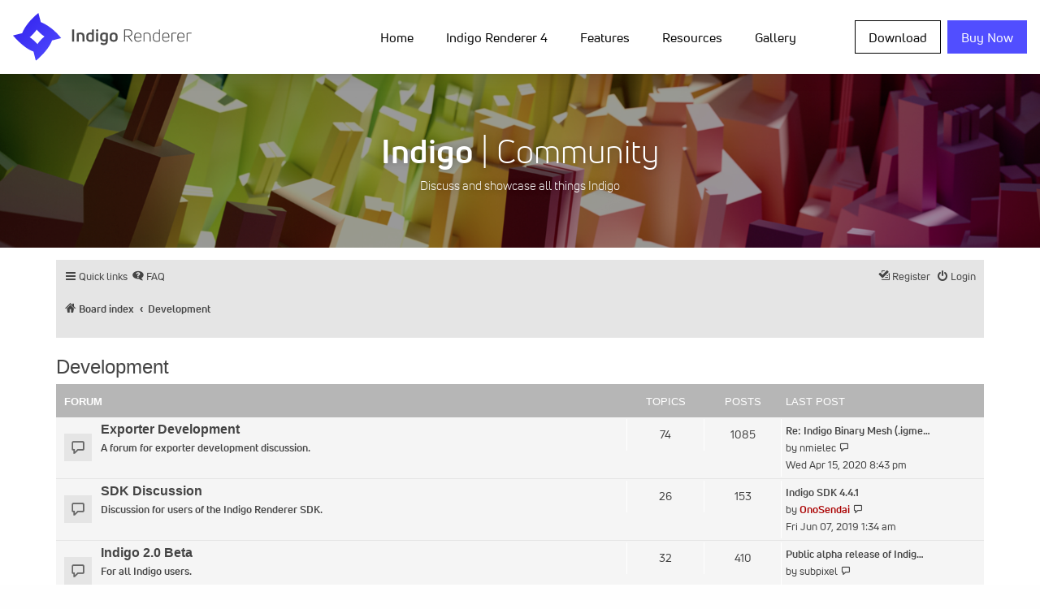

--- FILE ---
content_type: text/html; charset=UTF-8
request_url: https://indigorenderer.com/forum/viewforum.php?f=34&sid=76249c85db83d68bf32d6a91a4ca4c10
body_size: 13536
content:
<!doctype html>
<html class="no-js" lang="en" dir="ltr">
  <head>
    <meta http-equiv="Content-Type" content="text/html; charset=utf-8" />
    <link rel="shortcut icon" href="/favicon.png">
    <meta charset="utf-8">
    <meta http-equiv="x-ua-compatible" content="ie=edge">
    <meta name="viewport" content="width=device-width, initial-scale=1.0">
    
    <title>Development - Indigo Renderer Forum</title>
    
	<link rel="alternate" type="application/atom+xml" title="Feed - Indigo Renderer Forum" href="/forum/app.php/feed?sid=59069c4152e90607355efbeb5c14b8b6">	<link rel="alternate" type="application/atom+xml" title="Feed - News" href="/forum/app.php/feed/news?sid=59069c4152e90607355efbeb5c14b8b6">	<link rel="alternate" type="application/atom+xml" title="Feed - All forums" href="/forum/app.php/feed/forums?sid=59069c4152e90607355efbeb5c14b8b6">	<link rel="alternate" type="application/atom+xml" title="Feed - New Topics" href="/forum/app.php/feed/topics?sid=59069c4152e90607355efbeb5c14b8b6">	<link rel="alternate" type="application/atom+xml" title="Feed - Active Topics" href="/forum/app.php/feed/topics_active?sid=59069c4152e90607355efbeb5c14b8b6">			
	<link rel="canonical" href="https://indigorenderer.com/forum/viewforum.php?f=34">

<!--
	phpBB style name: proflat
	Based on style:   prosilver (this is the default phpBB3 style)
	Original author:  Tom Beddard ( http://www.subBlue.com/ )
	Modified by:      Mazeltof ( http://www.phpbb-fr.com/customise/db/author/mazeltof/ )
-->
    
    <link type="text/css" rel="stylesheet" media="all" href="/sites/all/modules/google_cse/google_cse.css?i" />
<link type="text/css" rel="stylesheet" media="all" href="/sites/all/themes/foundation/admin.css?i" />
<link type="text/css" rel="stylesheet" media="all" href="/sites/all/themes/foundation/book.css?i" />
<link type="text/css" rel="stylesheet" media="all" href="/sites/all/themes/foundation/image_gallery.css?i" />
<link type="text/css" rel="stylesheet" media="all" href="/sites/all/themes/foundation/UniNeue-Family.css?i" />
<link type="text/css" rel="stylesheet" media="all" href="/sites/all/themes/foundation/css/foundation.css?i" />
<link type="text/css" rel="stylesheet" media="all" href="/sites/all/themes/foundation/css/app.css?i" />

<script type="text/javascript" src="/sites/all/themes/foundation/js/vendor/jquery.js?i"></script>

<link href="./assets/css/font-awesome.min.css?assets_version=5" rel="stylesheet">
<link href="./styles/prosilver_prefixed/theme/stylesheet.css?assets_version=5" rel="stylesheet">
<link href="./styles/proflat_grey/theme/style_proflat.css?assets_version=5" rel="stylesheet">
<link href="./styles/proflat_grey/theme/color_proflat.css?assets_version=5" rel="stylesheet">




<!--[if lte IE 9]>
	<link href="./styles/proflat_grey/theme/tweaks.css?assets_version=5" rel="stylesheet">
<![endif]-->





</head>
<body id="phpbb" class="nojs notouch section-viewforum ltr ">

    <div data-sticky-container>
      <div class="top-bar-sticky" data-sticky data-sticky-on="large" data-options="marginTop:0;" style="width:100%">
        <!-- MOBILE NAVIGATION -->
      
        <div class="title-bar" data-responsive-toggle="indigo-menu" data-hide-for="large">
          <div class="title-bar-title"><a href="/"><img class="site-logo-mobile" src="/media/logos/Indigo_Renderer_Mobile.svg" onerror="this.src='/media/logos/INDIGO_BLK_WEB.png'" /></a></div>
          <div class="title-bar-right"><button class="menu-icon" type="button" data-toggle="indigo-menu"></button></div>
        </div>
        
        <!-- NAVIGATION -->
        
        <nav class="top-bar" id="indigo-menu">
          <div class="top-bar stacked-for-medium wrap-nav">
            <div class="top-bar-left show-for-large">
              <a href="/"><img class="site-logo-desktop" src="/media/logos/Indigo_Renderer_Desktop.svg" onerror="this.src='/media/logos/INDIGO_WEB.png'" /></a>
            </div>
            
            <div class="top-bar-right">
              <ul class="vertical large-horizontal menu" data-responsive-menu="accordion large-dropdown" data-multi-open="false" data-submenu-toggle="true" data-closing-time="50" data-alignment="left"><li class=""><a href="/photon-photograph" title="Home" class="active">Home</a><ul class="vertical menu nested"><li class=""><a href="/blog" title="">News</a></li>
<li class=""><a href="/featured" title="Featured">Featured</a></li>
<li class=""><a href="/about/sdk" title="Indigo SDK">Indigo SDK</a></li>
<li class=""><a href="/purchase/resellers" title="Resellers">Resellers</a></li>
<li class=""><a href="/presskit" title="Indigo Renderer Press Kit">Press Kit</a></li>
<li class=""><a href="/about/renderfarms" title="Renderfarms">Renderfarms</a></li>
<li class=""><a href="/jobs" title="Jobs">Jobs</a></li>
</ul></li>
<li class=""><a href="/indigo4" title="Indigo Renderer 4">Indigo Renderer 4</a><ul class="vertical menu nested"><li class=""><a href="/indigo-rt-4" title="Indigo RT 4">Indigo RT 4</a></li>
<li class=""><a href="/indigobench" title="">Indigo Benchmark</a></li>
<li class=""><a href="/documentation/cinema4d" title="Cinema 4D Exporter">Indigo for Cinema 4D</a></li>
<li class=""><a href="/sketchup" title="Indigo Renderer - bring your SketchUp ideas to life">Indigo for SketchUp</a></li>
<li class=""><a href="/3dsmax" title="3ds Max Exporter">Indigo for 3ds Max</a></li>
<li class=""><a href="/documentation/blender" title="Blender">Indigo for Blender</a></li>
<li class=""><a href="/revit" title="">Indigo for Revit</a></li>
</ul></li>
<li class=""><a href="/features" title="Features">Features</a><ul class="vertical menu nested"><li class=""><a href="/features/technical" title="">Technical Specs</a></li>
<li class=""><a href="/unbiased-rendering" title="Unbiased rendering">Unbiased rendering</a></li>
<li class=""><a href="/features/section-planes" title="Section planes">Section planes</a></li>
<li class=""><a href="/planet-scale-atmospheric-simulation" title="Sun/Sky System">Sun/Sky System</a></li>
<li class=""><a href="/features/networkmanager" title="Network Manager">Network, Floating Licenses</a></li>
</ul></li>
<li class=""><a href="/support" title="Resources">Resources</a><ul class="vertical menu nested"><li class=""><a href="https://www.indigorenderer.com/forum/" title="">Community</a><ul class="vertical menu nested"><li class=""><a href="https://www.indigorenderer.com/forum/search.php?search_id=active_topics" title="">Active topics</a></li>
<li class=""><a href="https://www.indigorenderer.com/forum/search.php?search_id=unanswered" title="">Unanswered posts</a></li>
<li class=""><a href="https://www.indigorenderer.com/forum/ucp.php?i=pm&amp;folder=inbox" title="">Private messages</a></li>
<li class=""><a href="https://www.indigorenderer.com/forum/ucp.php?i=164" title="">Edit your profile</a></li>
<li class=""><a href="https://www.indigorenderer.com/forum/search.php" title="">Search forum</a></li>
</ul></li>
<li class=""><a href="/documentation/manual" title="Indigo Manual">Manual</a></li>
<li class=""><a href="/faq" title="Frequently Asked Questions">FAQ</a></li>
<li class=""><a href="/contact" title="Contact us">Contact</a></li>
<li class=""><a href="https://www.indigorenderer.com/materials/" title="Materials database - free materials to download and use with Indigo">Materials</a><ul class="vertical menu nested"><li class=""><a href="https://indigorenderer.com/materials/users" title="">Leaderboard</a></li>
<li class=""><a href="https://www.indigorenderer.com/materials/materials/new" title="">Upload a material</a></li>
</ul></li>
<li class=""><a href="/tutorials" title="Tutorials">Tutorials</a></li>
<li class=""><a href="/video-tutorials" title="Video Tutorials">Video Tutorials</a></li>
<li class=""><a href="/community-chat" title="">Community Chat</a></li>
</ul></li>
<li class=""><a href="/image" title="">Gallery</a><ul class="vertical menu nested"><li class=""><a href="http://www.indigorenderer.com/upload-image-terms" title="Submit an image to the Indigo Gallery">Upload image</a></li>
</ul></li>
</ul>            </div>
            
            <div class="top-bar-right">
              <ul class="vertical large-horizontal menu buy-menu">
                <li><a href="/download-indigo-renderer" class="button download">Download</a></li>
                <li><a target="_blank" href="https://store.glaretechnologies.com/" class="button buy-now">Buy Now</a></li>
              </ul>
            </div>
          </div>
        </nav>
      </div>
    </div>
        
    <!-- HERO SECTION  -->
    
    <section class="hero">
      <div class="image-hero">
        <img src="/media/banners/community_banner_6_to_1.jpg" />
        <div id="image-hero-banner" class="image-hero-banner">
          <div id="image-hero-text" class="image-hero-text image-hero-banner-forum text-center">
            <script type="text/javascript">
              var aspect = 6; var height = 0.4; var bannerHeight = Math.max(Math.min($(window).width(), 2560) / aspect * height, 30);
              var text = document.getElementById("image-hero-text");
              text.style.fontSize = (bannerHeight * 0.18) + "px";
            </script>
            <span class="image-hero-text-title"><b>Indigo</b> | Community</span><br/> Discuss and showcase all things Indigo
          </div>
        </div>
      </div>
    </section>
    
    <script type="text/javascript">
    function resizeBannerText() {
      var text = document.getElementById("image-hero-text");
      text.style.fontSize = (text.clientHeight * 0.18) + "px";
    }

    var heroBanner = $("#image-hero-text");
    if ( heroBanner.length ) {
      //$(document).ready(resizeBannerText); // Sizes of elements don't seem to be correct on document ready.
      $(window).resize(resizeBannerText);
    }
    </script>
    
    <!-- MAIN SECTION -->
    
    <section class="main" id="phpbb-content">
      <div id="phpbb-wrap" class="phpbb-wrap">


	<a id="top" class="top-anchor" accesskey="t"></a>
	<div id="page-header">
		<div class="navbar" role="navigation">
	<div class="navbar-container">
	<div class="inner">

	<ul id="nav-main" class="nav-main linklist" role="menubar">

		<li id="quick-links" class="quick-links dropdown-container responsive-menu" data-skip-responsive="true">
			<a href="#" class="dropdown-trigger">
				<i class="icon fa-bars fa-fw" aria-hidden="true"></i><span>Quick links</span>
			</a>
			<div class="dropdown">
				<div class="pointer"><div class="pointer-inner"></div></div>
				<ul class="dropdown-contents" role="menu">
					
											<li class="separator"></li>
																									<li>
								<a href="./search.php?search_id=unanswered&amp;sid=59069c4152e90607355efbeb5c14b8b6" role="menuitem">
									<i class="icon fa-file-o fa-fw icon-gray" aria-hidden="true"></i><span>Unanswered topics</span>
								</a>
							</li>
							<li>
								<a href="./search.php?search_id=active_topics&amp;sid=59069c4152e90607355efbeb5c14b8b6" role="menuitem">
									<i class="icon fa-file-o fa-fw icon-blue" aria-hidden="true"></i><span>Active topics</span>
								</a>
							</li>
							<li class="separator"></li>
							<li>
								<a href="./search.php?sid=59069c4152e90607355efbeb5c14b8b6" role="menuitem">
									<i class="icon fa-search fa-fw" aria-hidden="true"></i><span>Search</span>
								</a>
							</li>
					
											<li class="separator"></li>
																			<li>
								<a href="./memberlist.php?mode=team&amp;sid=59069c4152e90607355efbeb5c14b8b6" role="menuitem">
									<i class="icon fa-shield fa-fw" aria-hidden="true"></i><span>The team</span>
								</a>
							</li>
																<li class="separator"></li>

									</ul>
			</div>
		</li>

				<li data-skip-responsive="true">
			<a href="/forum/app.php/help/faq?sid=59069c4152e90607355efbeb5c14b8b6" rel="help" title="Frequently Asked Questions" role="menuitem">
				<i class="icon fa-question-circle fa-fw" aria-hidden="true"></i><span>FAQ</span>
			</a>
		</li>
						
			<li class="rightside"  data-skip-responsive="true">
			<a href="./ucp.php?mode=login&amp;sid=59069c4152e90607355efbeb5c14b8b6" title="Login" accesskey="x" role="menuitem">
				<i class="icon fa-power-off fa-fw" aria-hidden="true"></i><span>Login</span>
			</a>
		</li>

		<li class="rightside" data-skip-responsive="true">
			<a href="/register" role="menuitem">
				<i class="icon fa-pencil-square-o  fa-fw" aria-hidden="true"></i><span>Register</span>
			</a>
		</li>


						</ul>
	</div>
	</div>
</div>
		<!--<div class="headerbar" role="banner">
		<div class="headerbar-container">
					<div class="inner">

			<div id="site-description" class="site-description">
				<a id="logo" class="logo" href="./index.php?sid=59069c4152e90607355efbeb5c14b8b6" title="Board index"><span class="site_logo"></span></a>
				<h1>Indigo Renderer Forum</h1>
				<p></p>
				<p class="skiplink"><a href="#start_here">Skip to content</a></p>
			</div>

									<div id="search-box" class="search-box search-header" role="search">
				<form action="./search.php?sid=59069c4152e90607355efbeb5c14b8b6" method="get" id="search">
				<fieldset>
					<input name="keywords" id="keywords" type="search" maxlength="128" title="Search for keywords" class="inputbox search tiny" size="20" value="" placeholder="Search…" />
					<button class="button button-search" type="submit" title="Search">
						<i class="icon fa-search fa-fw" aria-hidden="true"></i><span class="sr-only">Search</span>
					</button>
					<a href="./search.php?sid=59069c4152e90607355efbeb5c14b8b6" class="button button-search-end" title="Advanced search">
						<i class="icon fa-cog fa-fw" aria-hidden="true"></i><span class="sr-only">Advanced search</span>
					</a>
					<input type="hidden" name="sid" value="59069c4152e90607355efbeb5c14b8b6" />

				</fieldset>
				</form>
			</div>
						
			</div>
					</div>
		</div>-->
	</div>


				<div class="navbar" role="navigation">
	<div class="inner">

	<ul id="nav-breadcrumbs" class="nav-breadcrumbs linklist navlinks" role="menubar">
						<li class="breadcrumbs">
										<span class="crumb"  itemtype="http://data-vocabulary.org/Breadcrumb" itemscope=""><a href="./index.php?sid=59069c4152e90607355efbeb5c14b8b6" itemprop="url" accesskey="h" data-navbar-reference="index"><i class="icon fa-home fa-fw"></i><span itemprop="title">Board index</span></a></span>

											<span class="crumb"  itemtype="http://data-vocabulary.org/Breadcrumb" itemscope="" data-forum-id="34"><a href="./viewforum.php?f=34&amp;sid=59069c4152e90607355efbeb5c14b8b6" itemprop="url"><span itemprop="title">Development</span></a></span>
												</li>
		
					<li class="rightside responsive-search">
				<a href="./search.php?sid=59069c4152e90607355efbeb5c14b8b6" title="View the advanced search options" role="menuitem">
					<i class="icon fa-search fa-fw" aria-hidden="true"></i><span class="sr-only">Search</span>
				</a>
			</li>
		
								</ul>

	</div>
</div>

	
	<a id="start_here" class="anchor"></a>
	<div id="page-body" class="page-body" role="main">
		
		<h2 class="forum-title"><a href="./viewforum.php?f=34&amp;sid=59069c4152e90607355efbeb5c14b8b6">Development</a></h2>


	
	
				<div class="forabg">
			<div class="inner">
			<ul class="topiclist">
				<li class="header">
										<dl class="row-item">
						<dt><div class="list-inner">Forum</div></dt>
						<dd class="topics">Topics</dd>
						<dd class="posts">Posts</dd>
						<dd class="lastpost"><span>Last post</span></dd>
					</dl>
									</li>
			</ul>
			<ul class="topiclist forums">
		
					<li class="row">
						<dl class="row-item forum_read">
				<dt title="No unread posts">
										<div class="list-inner">
													<!--
								<a class="feed-icon-forum" title="Feed - Exporter Development" href="/forum/app.php/feed?sid=59069c4152e90607355efbeb5c14b8b6?f=25">
									<i class="icon fa-rss-square fa-fw icon-orange" aria-hidden="true"></i><span class="sr-only">Feed - Exporter Development</span>
								</a>
							-->
																		<a href="./viewforum.php?f=25&amp;sid=59069c4152e90607355efbeb5c14b8b6" class="forumtitle">Exporter Development</a>
						<br />A forum for exporter development discussion.												
												<div class="responsive-show" style="display: none;">
															Topics: <strong>74</strong>
													</div>
											</div>
				</dt>
									<dd class="topics">74 <dfn>Topics</dfn></dd>
					<dd class="posts">1085 <dfn>Posts</dfn></dd>
					<dd class="lastpost">
						<span>
																						<dfn>Last post</dfn>
																										<a href="./viewtopic.php?f=25&amp;p=144174&amp;sid=59069c4152e90607355efbeb5c14b8b6#p144174" title="Re: Indigo Binary Mesh (.igmesh) format with source code." class="lastsubject">Re: Indigo Binary Mesh (.igme…</a> <br />
																	by <a href="./memberlist.php?mode=viewprofile&amp;u=361632&amp;sid=59069c4152e90607355efbeb5c14b8b6" class="username">nmielec</a>
																	<a href="./viewtopic.php?f=25&amp;p=144174&amp;sid=59069c4152e90607355efbeb5c14b8b6#p144174" title="View the latest post">
										<i class="icon fa-external-link-square fa-fw icon-lightgray icon-md" aria-hidden="true"></i><span class="sr-only">View the latest post</span>
									</a>
																<br />Wed Apr 15, 2020 8:43 pm
													</span>
					</dd>
							</dl>
					</li>
			
	
	
			
					<li class="row">
						<dl class="row-item forum_read">
				<dt title="No unread posts">
										<div class="list-inner">
													<!--
								<a class="feed-icon-forum" title="Feed - SDK Discussion" href="/forum/app.php/feed?sid=59069c4152e90607355efbeb5c14b8b6?f=26">
									<i class="icon fa-rss-square fa-fw icon-orange" aria-hidden="true"></i><span class="sr-only">Feed - SDK Discussion</span>
								</a>
							-->
																		<a href="./viewforum.php?f=26&amp;sid=59069c4152e90607355efbeb5c14b8b6" class="forumtitle">SDK Discussion</a>
						<br />Discussion for users of the Indigo Renderer SDK.												
												<div class="responsive-show" style="display: none;">
															Topics: <strong>26</strong>
													</div>
											</div>
				</dt>
									<dd class="topics">26 <dfn>Topics</dfn></dd>
					<dd class="posts">153 <dfn>Posts</dfn></dd>
					<dd class="lastpost">
						<span>
																						<dfn>Last post</dfn>
																										<a href="./viewtopic.php?f=26&amp;p=143133&amp;sid=59069c4152e90607355efbeb5c14b8b6#p143133" title="Indigo SDK 4.4.1" class="lastsubject">Indigo SDK 4.4.1</a> <br />
																	by <a href="./memberlist.php?mode=viewprofile&amp;u=4&amp;sid=59069c4152e90607355efbeb5c14b8b6" style="color: #AA0000;" class="username-coloured">OnoSendai</a>
																	<a href="./viewtopic.php?f=26&amp;p=143133&amp;sid=59069c4152e90607355efbeb5c14b8b6#p143133" title="View the latest post">
										<i class="icon fa-external-link-square fa-fw icon-lightgray icon-md" aria-hidden="true"></i><span class="sr-only">View the latest post</span>
									</a>
																<br />Fri Jun 07, 2019 1:34 am
													</span>
					</dd>
							</dl>
					</li>
			
	
	
			
					<li class="row">
						<dl class="row-item forum_read">
				<dt title="No unread posts">
										<div class="list-inner">
													<!--
								<a class="feed-icon-forum" title="Feed - Indigo 2.0 Beta" href="/forum/app.php/feed?sid=59069c4152e90607355efbeb5c14b8b6?f=27">
									<i class="icon fa-rss-square fa-fw icon-orange" aria-hidden="true"></i><span class="sr-only">Feed - Indigo 2.0 Beta</span>
								</a>
							-->
																		<a href="./viewforum.php?f=27&amp;sid=59069c4152e90607355efbeb5c14b8b6" class="forumtitle">Indigo 2.0 Beta</a>
						<br />For all Indigo users.												
												<div class="responsive-show" style="display: none;">
															Topics: <strong>32</strong>
													</div>
											</div>
				</dt>
									<dd class="topics">32 <dfn>Topics</dfn></dd>
					<dd class="posts">410 <dfn>Posts</dfn></dd>
					<dd class="lastpost">
						<span>
																						<dfn>Last post</dfn>
																										<a href="./viewtopic.php?f=27&amp;p=112499&amp;sid=59069c4152e90607355efbeb5c14b8b6#p112499" title="Public alpha release of IndigoMax" class="lastsubject">Public alpha release of Indig…</a> <br />
																	by <a href="./memberlist.php?mode=viewprofile&amp;u=12025&amp;sid=59069c4152e90607355efbeb5c14b8b6" class="username">subpixel</a>
																	<a href="./viewtopic.php?f=27&amp;p=112499&amp;sid=59069c4152e90607355efbeb5c14b8b6#p112499" title="View the latest post">
										<i class="icon fa-external-link-square fa-fw icon-lightgray icon-md" aria-hidden="true"></i><span class="sr-only">View the latest post</span>
									</a>
																<br />Wed Jan 04, 2012 1:23 pm
													</span>
					</dd>
							</dl>
					</li>
			
				</ul>

			</div>
		</div>
		





	
			<div class="forumbg">
		<div class="inner">
		<ul class="topiclist">
			<li class="header">
				<dl class="row-item">
					<dt id="active_topics"><div class="list-inner">Active topics</div></dt>
					<dd class="posts">Replies</dd>
					<dd class="views">Views</dd>
					<dd class="lastpost"><span>Last post</span></dd>
				</dl>
			</li>
		</ul>
		<ul class="topiclist topics">
	
				<li class="row bg1 sticky">
						<dl class="row-item sticky_read">
				<dt title="No unread posts">
										
					<div class="list-inner">
																		<a href="./viewtopic.php?f=25&amp;t=4867&amp;sid=59069c4152e90607355efbeb5c14b8b6" class="topictitle">Indigo Binary Mesh (.igmesh) format with source code.</a>
																								<br />
						
												<div class="responsive-show" style="display: none;">
							Last post by <a href="./memberlist.php?mode=viewprofile&amp;u=361632&amp;sid=59069c4152e90607355efbeb5c14b8b6" class="username">nmielec</a> &laquo; <a href="./viewtopic.php?f=25&amp;t=4867&amp;p=144174&amp;sid=59069c4152e90607355efbeb5c14b8b6#p144174" title="Go to last post">Wed Apr 15, 2020 8:43 pm</a>
													</div>
						<span class="responsive-show left-box" style="display: none;">Replies: <strong>65</strong></span>						
						<div class="topic-poster responsive-hide">
														<i class="icon fa-paperclip fa-fw" title="Attachments" aria-hidden="true"></i>							by <a href="./memberlist.php?mode=viewprofile&amp;u=4&amp;sid=59069c4152e90607355efbeb5c14b8b6" style="color: #AA0000;" class="username-coloured">OnoSendai</a> &raquo; Thu Sep 04, 2008 1:23 pm
													</div>

												<div class="phpbb-pagination">
							<span><i class="icon fa-clone fa-fw" aria-hidden="true"></i></span>
							<ul>
															<li><a class="button" href="./viewtopic.php?f=25&amp;t=4867&amp;sid=59069c4152e90607355efbeb5c14b8b6">1</a></li>
																							<li><a class="button" href="./viewtopic.php?f=25&amp;t=4867&amp;sid=59069c4152e90607355efbeb5c14b8b6&amp;start=15">2</a></li>
																							<li><a class="button" href="./viewtopic.php?f=25&amp;t=4867&amp;sid=59069c4152e90607355efbeb5c14b8b6&amp;start=30">3</a></li>
																							<li><a class="button" href="./viewtopic.php?f=25&amp;t=4867&amp;sid=59069c4152e90607355efbeb5c14b8b6&amp;start=45">4</a></li>
																							<li><a class="button" href="./viewtopic.php?f=25&amp;t=4867&amp;sid=59069c4152e90607355efbeb5c14b8b6&amp;start=60">5</a></li>
																																													</ul>
						</div>
						
											</div>
				</dt>
				<dd class="posts">65 <dfn>Replies</dfn></dd>
				<dd class="views">374810 <dfn>Views</dfn></dd>
				<dd class="lastpost">
					<span><dfn>Last post </dfn>by <a href="./memberlist.php?mode=viewprofile&amp;u=361632&amp;sid=59069c4152e90607355efbeb5c14b8b6" class="username">nmielec</a>
													<a href="./viewtopic.php?f=25&amp;t=4867&amp;p=144174&amp;sid=59069c4152e90607355efbeb5c14b8b6#p144174" title="Go to last post">
								<i class="icon fa-external-link-square fa-fw icon-lightgray icon-md" aria-hidden="true"></i><span class="sr-only">View the latest post</span>
							</a>
												<br />Wed Apr 15, 2020 8:43 pm
					</span>
				</dd>
			</dl>
					</li>
		
	

	
	
				<li class="row bg2 sticky">
						<dl class="row-item sticky_read">
				<dt title="No unread posts">
										
					<div class="list-inner">
																		<a href="./viewtopic.php?f=25&amp;t=1106&amp;sid=59069c4152e90607355efbeb5c14b8b6" class="topictitle">Guide For Exporter Writers</a>
																								<br />
						
												<div class="responsive-show" style="display: none;">
							Last post by <a href="./memberlist.php?mode=viewprofile&amp;u=492&amp;sid=59069c4152e90607355efbeb5c14b8b6" class="username">CTZn</a> &laquo; <a href="./viewtopic.php?f=25&amp;t=1106&amp;p=116528&amp;sid=59069c4152e90607355efbeb5c14b8b6#p116528" title="Go to last post">Fri Jul 27, 2012 1:44 am</a>
													</div>
						<span class="responsive-show left-box" style="display: none;">Replies: <strong>63</strong></span>						
						<div class="topic-poster responsive-hide">
																					by <a href="./memberlist.php?mode=viewprofile&amp;u=4&amp;sid=59069c4152e90607355efbeb5c14b8b6" style="color: #AA0000;" class="username-coloured">OnoSendai</a> &raquo; Sat Jan 20, 2007 4:34 pm
													</div>

												<div class="phpbb-pagination">
							<span><i class="icon fa-clone fa-fw" aria-hidden="true"></i></span>
							<ul>
															<li><a class="button" href="./viewtopic.php?f=25&amp;t=1106&amp;sid=59069c4152e90607355efbeb5c14b8b6">1</a></li>
																							<li><a class="button" href="./viewtopic.php?f=25&amp;t=1106&amp;sid=59069c4152e90607355efbeb5c14b8b6&amp;start=15">2</a></li>
																							<li><a class="button" href="./viewtopic.php?f=25&amp;t=1106&amp;sid=59069c4152e90607355efbeb5c14b8b6&amp;start=30">3</a></li>
																							<li><a class="button" href="./viewtopic.php?f=25&amp;t=1106&amp;sid=59069c4152e90607355efbeb5c14b8b6&amp;start=45">4</a></li>
																							<li><a class="button" href="./viewtopic.php?f=25&amp;t=1106&amp;sid=59069c4152e90607355efbeb5c14b8b6&amp;start=60">5</a></li>
																																													</ul>
						</div>
						
											</div>
				</dt>
				<dd class="posts">63 <dfn>Replies</dfn></dd>
				<dd class="views">271427 <dfn>Views</dfn></dd>
				<dd class="lastpost">
					<span><dfn>Last post </dfn>by <a href="./memberlist.php?mode=viewprofile&amp;u=492&amp;sid=59069c4152e90607355efbeb5c14b8b6" class="username">CTZn</a>
													<a href="./viewtopic.php?f=25&amp;t=1106&amp;p=116528&amp;sid=59069c4152e90607355efbeb5c14b8b6#p116528" title="Go to last post">
								<i class="icon fa-external-link-square fa-fw icon-lightgray icon-md" aria-hidden="true"></i><span class="sr-only">View the latest post</span>
							</a>
												<br />Fri Jul 27, 2012 1:44 am
					</span>
				</dd>
			</dl>
					</li>
		
	

	
	
				<li class="row bg1 sticky">
						<dl class="row-item sticky_read">
				<dt title="No unread posts">
										
					<div class="list-inner">
																		<a href="./viewtopic.php?f=25&amp;t=1268&amp;sid=59069c4152e90607355efbeb5c14b8b6" class="topictitle">Indigo Image (.igi) format</a>
																								<br />
						
												<div class="responsive-show" style="display: none;">
							Last post by <a href="./memberlist.php?mode=viewprofile&amp;u=4&amp;sid=59069c4152e90607355efbeb5c14b8b6" style="color: #AA0000;" class="username-coloured">OnoSendai</a> &laquo; <a href="./viewtopic.php?f=25&amp;t=1268&amp;p=69085&amp;sid=59069c4152e90607355efbeb5c14b8b6#p69085" title="Go to last post">Thu Feb 19, 2009 3:20 pm</a>
													</div>
						<span class="responsive-show left-box" style="display: none;">Replies: <strong>24</strong></span>						
						<div class="topic-poster responsive-hide">
																					by <a href="./memberlist.php?mode=viewprofile&amp;u=4&amp;sid=59069c4152e90607355efbeb5c14b8b6" style="color: #AA0000;" class="username-coloured">OnoSendai</a> &raquo; Tue Feb 13, 2007 10:07 pm
													</div>

												<div class="phpbb-pagination">
							<span><i class="icon fa-clone fa-fw" aria-hidden="true"></i></span>
							<ul>
															<li><a class="button" href="./viewtopic.php?f=25&amp;t=1268&amp;sid=59069c4152e90607355efbeb5c14b8b6">1</a></li>
																							<li><a class="button" href="./viewtopic.php?f=25&amp;t=1268&amp;sid=59069c4152e90607355efbeb5c14b8b6&amp;start=15">2</a></li>
																																													</ul>
						</div>
						
											</div>
				</dt>
				<dd class="posts">24 <dfn>Replies</dfn></dd>
				<dd class="views">129378 <dfn>Views</dfn></dd>
				<dd class="lastpost">
					<span><dfn>Last post </dfn>by <a href="./memberlist.php?mode=viewprofile&amp;u=4&amp;sid=59069c4152e90607355efbeb5c14b8b6" style="color: #AA0000;" class="username-coloured">OnoSendai</a>
													<a href="./viewtopic.php?f=25&amp;t=1268&amp;p=69085&amp;sid=59069c4152e90607355efbeb5c14b8b6#p69085" title="Go to last post">
								<i class="icon fa-external-link-square fa-fw icon-lightgray icon-md" aria-hidden="true"></i><span class="sr-only">View the latest post</span>
							</a>
												<br />Thu Feb 19, 2009 3:20 pm
					</span>
				</dd>
			</dl>
					</li>
		
	

	
	
				<li class="row bg2 sticky">
						<dl class="row-item sticky_read">
				<dt title="No unread posts">
										
					<div class="list-inner">
																		<a href="./viewtopic.php?f=25&amp;t=3301&amp;sid=59069c4152e90607355efbeb5c14b8b6" class="topictitle">New Indigo material (.igm) format</a>
																								<br />
						
												<div class="responsive-show" style="display: none;">
							Last post by <a href="./memberlist.php?mode=viewprofile&amp;u=1956&amp;sid=59069c4152e90607355efbeb5c14b8b6" class="username">bubabrown</a> &laquo; <a href="./viewtopic.php?f=25&amp;t=3301&amp;p=58416&amp;sid=59069c4152e90607355efbeb5c14b8b6#p58416" title="Go to last post">Sun Jul 13, 2008 9:02 am</a>
													</div>
						<span class="responsive-show left-box" style="display: none;">Replies: <strong>59</strong></span>						
						<div class="topic-poster responsive-hide">
														<i class="icon fa-paperclip fa-fw" title="Attachments" aria-hidden="true"></i>							by <a href="./memberlist.php?mode=viewprofile&amp;u=4&amp;sid=59069c4152e90607355efbeb5c14b8b6" style="color: #AA0000;" class="username-coloured">OnoSendai</a> &raquo; Sun Dec 23, 2007 9:56 pm
													</div>

												<div class="phpbb-pagination">
							<span><i class="icon fa-clone fa-fw" aria-hidden="true"></i></span>
							<ul>
															<li><a class="button" href="./viewtopic.php?f=25&amp;t=3301&amp;sid=59069c4152e90607355efbeb5c14b8b6">1</a></li>
																							<li><a class="button" href="./viewtopic.php?f=25&amp;t=3301&amp;sid=59069c4152e90607355efbeb5c14b8b6&amp;start=15">2</a></li>
																							<li><a class="button" href="./viewtopic.php?f=25&amp;t=3301&amp;sid=59069c4152e90607355efbeb5c14b8b6&amp;start=30">3</a></li>
																							<li><a class="button" href="./viewtopic.php?f=25&amp;t=3301&amp;sid=59069c4152e90607355efbeb5c14b8b6&amp;start=45">4</a></li>
																																													</ul>
						</div>
						
											</div>
				</dt>
				<dd class="posts">59 <dfn>Replies</dfn></dd>
				<dd class="views">219738 <dfn>Views</dfn></dd>
				<dd class="lastpost">
					<span><dfn>Last post </dfn>by <a href="./memberlist.php?mode=viewprofile&amp;u=1956&amp;sid=59069c4152e90607355efbeb5c14b8b6" class="username">bubabrown</a>
													<a href="./viewtopic.php?f=25&amp;t=3301&amp;p=58416&amp;sid=59069c4152e90607355efbeb5c14b8b6#p58416" title="Go to last post">
								<i class="icon fa-external-link-square fa-fw icon-lightgray icon-md" aria-hidden="true"></i><span class="sr-only">View the latest post</span>
							</a>
												<br />Sun Jul 13, 2008 9:02 am
					</span>
				</dd>
			</dl>
					</li>
		
	

	
	
				<li class="row bg1">
						<dl class="row-item topic_read">
				<dt title="No unread posts">
										
					<div class="list-inner">
																		<a href="./viewtopic.php?f=25&amp;t=15122&amp;sid=59069c4152e90607355efbeb5c14b8b6" class="topictitle">Indigo SDK results different from Standalone</a>
																								<br />
						
												<div class="responsive-show" style="display: none;">
							Last post by <a href="./memberlist.php?mode=viewprofile&amp;u=154&amp;sid=59069c4152e90607355efbeb5c14b8b6" class="username">StompinTom</a> &laquo; <a href="./viewtopic.php?f=25&amp;t=15122&amp;p=142885&amp;sid=59069c4152e90607355efbeb5c14b8b6#p142885" title="Go to last post">Fri Mar 01, 2019 10:48 am</a>
													</div>
						<span class="responsive-show left-box" style="display: none;">Replies: <strong>6</strong></span>						
						<div class="topic-poster responsive-hide">
														<i class="icon fa-paperclip fa-fw" title="Attachments" aria-hidden="true"></i>							by <a href="./memberlist.php?mode=viewprofile&amp;u=154&amp;sid=59069c4152e90607355efbeb5c14b8b6" class="username">StompinTom</a> &raquo; Wed Feb 20, 2019 2:52 am
													</div>

						
											</div>
				</dt>
				<dd class="posts">6 <dfn>Replies</dfn></dd>
				<dd class="views">108445 <dfn>Views</dfn></dd>
				<dd class="lastpost">
					<span><dfn>Last post </dfn>by <a href="./memberlist.php?mode=viewprofile&amp;u=154&amp;sid=59069c4152e90607355efbeb5c14b8b6" class="username">StompinTom</a>
													<a href="./viewtopic.php?f=25&amp;t=15122&amp;p=142885&amp;sid=59069c4152e90607355efbeb5c14b8b6#p142885" title="Go to last post">
								<i class="icon fa-external-link-square fa-fw icon-lightgray icon-md" aria-hidden="true"></i><span class="sr-only">View the latest post</span>
							</a>
												<br />Fri Mar 01, 2019 10:48 am
					</span>
				</dd>
			</dl>
					</li>
		
	

	
	
				<li class="row bg2">
						<dl class="row-item topic_read">
				<dt title="No unread posts">
										
					<div class="list-inner">
																		<a href="./viewtopic.php?f=25&amp;t=14631&amp;sid=59069c4152e90607355efbeb5c14b8b6" class="topictitle">Possible memory leak in HDR background materials</a>
																								<br />
						
												<div class="responsive-show" style="display: none;">
							Last post by <a href="./memberlist.php?mode=viewprofile&amp;u=114334&amp;sid=59069c4152e90607355efbeb5c14b8b6" class="username">Daniel</a> &laquo; <a href="./viewtopic.php?f=25&amp;t=14631&amp;p=141008&amp;sid=59069c4152e90607355efbeb5c14b8b6#p141008" title="Go to last post">Fri Jan 26, 2018 11:57 pm</a>
													</div>
						<span class="responsive-show left-box" style="display: none;">Replies: <strong>1</strong></span>						
						<div class="topic-poster responsive-hide">
																					by <a href="./memberlist.php?mode=viewprofile&amp;u=114334&amp;sid=59069c4152e90607355efbeb5c14b8b6" class="username">Daniel</a> &raquo; Fri Jan 26, 2018 3:15 am
													</div>

						
											</div>
				</dt>
				<dd class="posts">1 <dfn>Replies</dfn></dd>
				<dd class="views">47364 <dfn>Views</dfn></dd>
				<dd class="lastpost">
					<span><dfn>Last post </dfn>by <a href="./memberlist.php?mode=viewprofile&amp;u=114334&amp;sid=59069c4152e90607355efbeb5c14b8b6" class="username">Daniel</a>
													<a href="./viewtopic.php?f=25&amp;t=14631&amp;p=141008&amp;sid=59069c4152e90607355efbeb5c14b8b6#p141008" title="Go to last post">
								<i class="icon fa-external-link-square fa-fw icon-lightgray icon-md" aria-hidden="true"></i><span class="sr-only">View the latest post</span>
							</a>
												<br />Fri Jan 26, 2018 11:57 pm
					</span>
				</dd>
			</dl>
					</li>
		
	

	
	
				<li class="row bg1">
						<dl class="row-item topic_read">
				<dt title="No unread posts">
										
					<div class="list-inner">
																		<a href="./viewtopic.php?f=25&amp;t=14326&amp;sid=59069c4152e90607355efbeb5c14b8b6" class="topictitle">How to handle the trace_done_message?</a>
																								<br />
						
												<div class="responsive-show" style="display: none;">
							Last post by <a href="./memberlist.php?mode=viewprofile&amp;u=114334&amp;sid=59069c4152e90607355efbeb5c14b8b6" class="username">Daniel</a> &laquo; <a href="./viewtopic.php?f=25&amp;t=14326&amp;p=139262&amp;sid=59069c4152e90607355efbeb5c14b8b6#p139262" title="Go to last post">Fri Apr 07, 2017 9:56 pm</a>
													</div>
						<span class="responsive-show left-box" style="display: none;">Replies: <strong>2</strong></span>						
						<div class="topic-poster responsive-hide">
																					by <a href="./memberlist.php?mode=viewprofile&amp;u=114334&amp;sid=59069c4152e90607355efbeb5c14b8b6" class="username">Daniel</a> &raquo; Wed Apr 05, 2017 10:56 pm
													</div>

						
											</div>
				</dt>
				<dd class="posts">2 <dfn>Replies</dfn></dd>
				<dd class="views">47907 <dfn>Views</dfn></dd>
				<dd class="lastpost">
					<span><dfn>Last post </dfn>by <a href="./memberlist.php?mode=viewprofile&amp;u=114334&amp;sid=59069c4152e90607355efbeb5c14b8b6" class="username">Daniel</a>
													<a href="./viewtopic.php?f=25&amp;t=14326&amp;p=139262&amp;sid=59069c4152e90607355efbeb5c14b8b6#p139262" title="Go to last post">
								<i class="icon fa-external-link-square fa-fw icon-lightgray icon-md" aria-hidden="true"></i><span class="sr-only">View the latest post</span>
							</a>
												<br />Fri Apr 07, 2017 9:56 pm
					</span>
				</dd>
			</dl>
					</li>
		
	

	
	
				<li class="row bg2">
						<dl class="row-item topic_read">
				<dt title="No unread posts">
										
					<div class="list-inner">
																		<a href="./viewtopic.php?f=25&amp;t=14296&amp;sid=59069c4152e90607355efbeb5c14b8b6" class="topictitle">SDK doesn't write out Scale-matrix on keyframes</a>
																								<br />
						
												<div class="responsive-show" style="display: none;">
							Last post by <a href="./memberlist.php?mode=viewprofile&amp;u=114334&amp;sid=59069c4152e90607355efbeb5c14b8b6" class="username">Daniel</a> &laquo; <a href="./viewtopic.php?f=25&amp;t=14296&amp;p=139015&amp;sid=59069c4152e90607355efbeb5c14b8b6#p139015" title="Go to last post">Wed Feb 22, 2017 5:02 am</a>
													</div>
						<span class="responsive-show left-box" style="display: none;">Replies: <strong>3</strong></span>						
						<div class="topic-poster responsive-hide">
																					by <a href="./memberlist.php?mode=viewprofile&amp;u=114334&amp;sid=59069c4152e90607355efbeb5c14b8b6" class="username">Daniel</a> &raquo; Tue Feb 21, 2017 5:21 am
													</div>

						
											</div>
				</dt>
				<dd class="posts">3 <dfn>Replies</dfn></dd>
				<dd class="views">50641 <dfn>Views</dfn></dd>
				<dd class="lastpost">
					<span><dfn>Last post </dfn>by <a href="./memberlist.php?mode=viewprofile&amp;u=114334&amp;sid=59069c4152e90607355efbeb5c14b8b6" class="username">Daniel</a>
													<a href="./viewtopic.php?f=25&amp;t=14296&amp;p=139015&amp;sid=59069c4152e90607355efbeb5c14b8b6#p139015" title="Go to last post">
								<i class="icon fa-external-link-square fa-fw icon-lightgray icon-md" aria-hidden="true"></i><span class="sr-only">View the latest post</span>
							</a>
												<br />Wed Feb 22, 2017 5:02 am
					</span>
				</dd>
			</dl>
					</li>
		
	

	
	
				<li class="row bg1">
						<dl class="row-item topic_read">
				<dt title="No unread posts">
										
					<div class="list-inner">
																		<a href="./viewtopic.php?f=25&amp;t=14293&amp;sid=59069c4152e90607355efbeb5c14b8b6" class="topictitle">SDK for Visual Studio 2013 possible?</a>
																								<br />
						
												<div class="responsive-show" style="display: none;">
							Last post by <a href="./memberlist.php?mode=viewprofile&amp;u=1756&amp;sid=59069c4152e90607355efbeb5c14b8b6" class="username">zeitmeister</a> &laquo; <a href="./viewtopic.php?f=25&amp;t=14293&amp;p=139002&amp;sid=59069c4152e90607355efbeb5c14b8b6#p139002" title="Go to last post">Sat Feb 18, 2017 10:43 am</a>
													</div>
						<span class="responsive-show left-box" style="display: none;">Replies: <strong>1</strong></span>						
						<div class="topic-poster responsive-hide">
																					by <a href="./memberlist.php?mode=viewprofile&amp;u=114334&amp;sid=59069c4152e90607355efbeb5c14b8b6" class="username">Daniel</a> &raquo; Fri Feb 17, 2017 11:07 pm
													</div>

						
											</div>
				</dt>
				<dd class="posts">1 <dfn>Replies</dfn></dd>
				<dd class="views">47581 <dfn>Views</dfn></dd>
				<dd class="lastpost">
					<span><dfn>Last post </dfn>by <a href="./memberlist.php?mode=viewprofile&amp;u=1756&amp;sid=59069c4152e90607355efbeb5c14b8b6" class="username">zeitmeister</a>
													<a href="./viewtopic.php?f=25&amp;t=14293&amp;p=139002&amp;sid=59069c4152e90607355efbeb5c14b8b6#p139002" title="Go to last post">
								<i class="icon fa-external-link-square fa-fw icon-lightgray icon-md" aria-hidden="true"></i><span class="sr-only">View the latest post</span>
							</a>
												<br />Sat Feb 18, 2017 10:43 am
					</span>
				</dd>
			</dl>
					</li>
		
	

	
	
				<li class="row bg2">
						<dl class="row-item topic_read">
				<dt title="No unread posts">
										
					<div class="list-inner">
																		<a href="./viewtopic.php?f=25&amp;t=14190&amp;sid=59069c4152e90607355efbeb5c14b8b6" class="topictitle">Import .igm - roughness is missing</a>
																								<br />
						
												<div class="responsive-show" style="display: none;">
							Last post by <a href="./memberlist.php?mode=viewprofile&amp;u=114334&amp;sid=59069c4152e90607355efbeb5c14b8b6" class="username">Daniel</a> &laquo; <a href="./viewtopic.php?f=25&amp;t=14190&amp;p=138220&amp;sid=59069c4152e90607355efbeb5c14b8b6#p138220" title="Go to last post">Thu Nov 24, 2016 3:18 am</a>
													</div>
						<span class="responsive-show left-box" style="display: none;">Replies: <strong>3</strong></span>						
						<div class="topic-poster responsive-hide">
																					by <a href="./memberlist.php?mode=viewprofile&amp;u=114334&amp;sid=59069c4152e90607355efbeb5c14b8b6" class="username">Daniel</a> &raquo; Wed Nov 09, 2016 1:15 am
													</div>

						
											</div>
				</dt>
				<dd class="posts">3 <dfn>Replies</dfn></dd>
				<dd class="views">51644 <dfn>Views</dfn></dd>
				<dd class="lastpost">
					<span><dfn>Last post </dfn>by <a href="./memberlist.php?mode=viewprofile&amp;u=114334&amp;sid=59069c4152e90607355efbeb5c14b8b6" class="username">Daniel</a>
													<a href="./viewtopic.php?f=25&amp;t=14190&amp;p=138220&amp;sid=59069c4152e90607355efbeb5c14b8b6#p138220" title="Go to last post">
								<i class="icon fa-external-link-square fa-fw icon-lightgray icon-md" aria-hidden="true"></i><span class="sr-only">View the latest post</span>
							</a>
												<br />Thu Nov 24, 2016 3:18 am
					</span>
				</dd>
			</dl>
					</li>
		
	

	
	
				<li class="row bg1">
						<dl class="row-item topic_read">
				<dt title="No unread posts">
										
					<div class="list-inner">
																		<a href="./viewtopic.php?f=26&amp;t=12712&amp;sid=59069c4152e90607355efbeb5c14b8b6" class="topictitle">Indigo SDK 3.6.26</a>
																								<br />
						
												<div class="responsive-show" style="display: none;">
							Last post by <a href="./memberlist.php?mode=viewprofile&amp;u=231&amp;sid=59069c4152e90607355efbeb5c14b8b6" style="color: #AA0000;" class="username-coloured">fused</a> &laquo; <a href="./viewtopic.php?f=26&amp;t=12712&amp;p=124976&amp;sid=59069c4152e90607355efbeb5c14b8b6#p124976" title="Go to last post">Sat Nov 16, 2013 2:34 am</a>
													</div>
						<span class="responsive-show left-box" style="display: none;">Replies: <strong>1</strong></span>						
						<div class="topic-poster responsive-hide">
																					by <a href="./memberlist.php?mode=viewprofile&amp;u=231&amp;sid=59069c4152e90607355efbeb5c14b8b6" style="color: #AA0000;" class="username-coloured">fused</a> &raquo; Sat Nov 16, 2013 2:30 am
													</div>

						
											</div>
				</dt>
				<dd class="posts">1 <dfn>Replies</dfn></dd>
				<dd class="views">47188 <dfn>Views</dfn></dd>
				<dd class="lastpost">
					<span><dfn>Last post </dfn>by <a href="./memberlist.php?mode=viewprofile&amp;u=231&amp;sid=59069c4152e90607355efbeb5c14b8b6" style="color: #AA0000;" class="username-coloured">fused</a>
													<a href="./viewtopic.php?f=26&amp;t=12712&amp;p=124976&amp;sid=59069c4152e90607355efbeb5c14b8b6#p124976" title="Go to last post">
								<i class="icon fa-external-link-square fa-fw icon-lightgray icon-md" aria-hidden="true"></i><span class="sr-only">View the latest post</span>
							</a>
												<br />Sat Nov 16, 2013 2:34 am
					</span>
				</dd>
			</dl>
					</li>
		
	

	
	
				<li class="row bg2">
						<dl class="row-item topic_read">
				<dt title="No unread posts">
										
					<div class="list-inner">
																		<a href="./viewtopic.php?f=26&amp;t=12638&amp;sid=59069c4152e90607355efbeb5c14b8b6" class="topictitle">Indigo SDK 3.6.24</a>
																								<br />
						
												<div class="responsive-show" style="display: none;">
							Last post by <a href="./memberlist.php?mode=viewprofile&amp;u=231&amp;sid=59069c4152e90607355efbeb5c14b8b6" style="color: #AA0000;" class="username-coloured">fused</a> &laquo; <a href="./viewtopic.php?f=26&amp;t=12638&amp;p=124560&amp;sid=59069c4152e90607355efbeb5c14b8b6#p124560" title="Go to last post">Wed Oct 16, 2013 6:59 am</a>
													</div>
												
						<div class="topic-poster responsive-hide">
																					by <a href="./memberlist.php?mode=viewprofile&amp;u=231&amp;sid=59069c4152e90607355efbeb5c14b8b6" style="color: #AA0000;" class="username-coloured">fused</a> &raquo; Wed Oct 16, 2013 6:59 am
													</div>

						
											</div>
				</dt>
				<dd class="posts">0 <dfn>Replies</dfn></dd>
				<dd class="views">57146 <dfn>Views</dfn></dd>
				<dd class="lastpost">
					<span><dfn>Last post </dfn>by <a href="./memberlist.php?mode=viewprofile&amp;u=231&amp;sid=59069c4152e90607355efbeb5c14b8b6" style="color: #AA0000;" class="username-coloured">fused</a>
													<a href="./viewtopic.php?f=26&amp;t=12638&amp;p=124560&amp;sid=59069c4152e90607355efbeb5c14b8b6#p124560" title="Go to last post">
								<i class="icon fa-external-link-square fa-fw icon-lightgray icon-md" aria-hidden="true"></i><span class="sr-only">View the latest post</span>
							</a>
												<br />Wed Oct 16, 2013 6:59 am
					</span>
				</dd>
			</dl>
					</li>
		
	

	
	
				<li class="row bg1">
						<dl class="row-item topic_read">
				<dt title="No unread posts">
										
					<div class="list-inner">
																		<a href="./viewtopic.php?f=26&amp;t=12609&amp;sid=59069c4152e90607355efbeb5c14b8b6" class="topictitle">Indigo SDK 3.6.23</a>
																								<br />
						
												<div class="responsive-show" style="display: none;">
							Last post by <a href="./memberlist.php?mode=viewprofile&amp;u=4&amp;sid=59069c4152e90607355efbeb5c14b8b6" style="color: #AA0000;" class="username-coloured">OnoSendai</a> &laquo; <a href="./viewtopic.php?f=26&amp;t=12609&amp;p=124288&amp;sid=59069c4152e90607355efbeb5c14b8b6#p124288" title="Go to last post">Fri Sep 20, 2013 4:32 am</a>
													</div>
												
						<div class="topic-poster responsive-hide">
																					by <a href="./memberlist.php?mode=viewprofile&amp;u=4&amp;sid=59069c4152e90607355efbeb5c14b8b6" style="color: #AA0000;" class="username-coloured">OnoSendai</a> &raquo; Fri Sep 20, 2013 4:32 am
													</div>

						
											</div>
				</dt>
				<dd class="posts">0 <dfn>Replies</dfn></dd>
				<dd class="views">57110 <dfn>Views</dfn></dd>
				<dd class="lastpost">
					<span><dfn>Last post </dfn>by <a href="./memberlist.php?mode=viewprofile&amp;u=4&amp;sid=59069c4152e90607355efbeb5c14b8b6" style="color: #AA0000;" class="username-coloured">OnoSendai</a>
													<a href="./viewtopic.php?f=26&amp;t=12609&amp;p=124288&amp;sid=59069c4152e90607355efbeb5c14b8b6#p124288" title="Go to last post">
								<i class="icon fa-external-link-square fa-fw icon-lightgray icon-md" aria-hidden="true"></i><span class="sr-only">View the latest post</span>
							</a>
												<br />Fri Sep 20, 2013 4:32 am
					</span>
				</dd>
			</dl>
					</li>
		
	

	
	
				<li class="row bg2">
						<dl class="row-item topic_read">
				<dt title="No unread posts">
										
					<div class="list-inner">
																		<a href="./viewtopic.php?f=26&amp;t=12547&amp;sid=59069c4152e90607355efbeb5c14b8b6" class="topictitle">Indigo SDK 3.6.20</a>
																								<br />
						
												<div class="responsive-show" style="display: none;">
							Last post by <a href="./memberlist.php?mode=viewprofile&amp;u=4&amp;sid=59069c4152e90607355efbeb5c14b8b6" style="color: #AA0000;" class="username-coloured">OnoSendai</a> &laquo; <a href="./viewtopic.php?f=26&amp;t=12547&amp;p=123844&amp;sid=59069c4152e90607355efbeb5c14b8b6#p123844" title="Go to last post">Tue Aug 20, 2013 11:25 pm</a>
													</div>
												
						<div class="topic-poster responsive-hide">
																					by <a href="./memberlist.php?mode=viewprofile&amp;u=4&amp;sid=59069c4152e90607355efbeb5c14b8b6" style="color: #AA0000;" class="username-coloured">OnoSendai</a> &raquo; Tue Aug 20, 2013 11:25 pm
													</div>

						
											</div>
				</dt>
				<dd class="posts">0 <dfn>Replies</dfn></dd>
				<dd class="views">56759 <dfn>Views</dfn></dd>
				<dd class="lastpost">
					<span><dfn>Last post </dfn>by <a href="./memberlist.php?mode=viewprofile&amp;u=4&amp;sid=59069c4152e90607355efbeb5c14b8b6" style="color: #AA0000;" class="username-coloured">OnoSendai</a>
													<a href="./viewtopic.php?f=26&amp;t=12547&amp;p=123844&amp;sid=59069c4152e90607355efbeb5c14b8b6#p123844" title="Go to last post">
								<i class="icon fa-external-link-square fa-fw icon-lightgray icon-md" aria-hidden="true"></i><span class="sr-only">View the latest post</span>
							</a>
												<br />Tue Aug 20, 2013 11:25 pm
					</span>
				</dd>
			</dl>
					</li>
		
	

	
	
				<li class="row bg1">
						<dl class="row-item topic_read">
				<dt title="No unread posts">
										
					<div class="list-inner">
																		<a href="./viewtopic.php?f=26&amp;t=12492&amp;sid=59069c4152e90607355efbeb5c14b8b6" class="topictitle">Indigo SDK 3.6.18</a>
																								<br />
						
												<div class="responsive-show" style="display: none;">
							Last post by <a href="./memberlist.php?mode=viewprofile&amp;u=4&amp;sid=59069c4152e90607355efbeb5c14b8b6" style="color: #AA0000;" class="username-coloured">OnoSendai</a> &laquo; <a href="./viewtopic.php?f=26&amp;t=12492&amp;p=123336&amp;sid=59069c4152e90607355efbeb5c14b8b6#p123336" title="Go to last post">Tue Jul 16, 2013 2:52 am</a>
													</div>
												
						<div class="topic-poster responsive-hide">
																					by <a href="./memberlist.php?mode=viewprofile&amp;u=4&amp;sid=59069c4152e90607355efbeb5c14b8b6" style="color: #AA0000;" class="username-coloured">OnoSendai</a> &raquo; Tue Jul 16, 2013 2:52 am
													</div>

						
											</div>
				</dt>
				<dd class="posts">0 <dfn>Replies</dfn></dd>
				<dd class="views">57184 <dfn>Views</dfn></dd>
				<dd class="lastpost">
					<span><dfn>Last post </dfn>by <a href="./memberlist.php?mode=viewprofile&amp;u=4&amp;sid=59069c4152e90607355efbeb5c14b8b6" style="color: #AA0000;" class="username-coloured">OnoSendai</a>
													<a href="./viewtopic.php?f=26&amp;t=12492&amp;p=123336&amp;sid=59069c4152e90607355efbeb5c14b8b6#p123336" title="Go to last post">
								<i class="icon fa-external-link-square fa-fw icon-lightgray icon-md" aria-hidden="true"></i><span class="sr-only">View the latest post</span>
							</a>
												<br />Tue Jul 16, 2013 2:52 am
					</span>
				</dd>
			</dl>
					</li>
		
	

	
	
				<li class="row bg2">
						<dl class="row-item topic_read">
				<dt title="No unread posts">
										
					<div class="list-inner">
																		<a href="./viewtopic.php?f=26&amp;t=12390&amp;sid=59069c4152e90607355efbeb5c14b8b6" class="topictitle">Indigo SDK 3.6.14</a>
																								<br />
						
												<div class="responsive-show" style="display: none;">
							Last post by <a href="./memberlist.php?mode=viewprofile&amp;u=4&amp;sid=59069c4152e90607355efbeb5c14b8b6" style="color: #AA0000;" class="username-coloured">OnoSendai</a> &laquo; <a href="./viewtopic.php?f=26&amp;t=12390&amp;p=122466&amp;sid=59069c4152e90607355efbeb5c14b8b6#p122466" title="Go to last post">Mon May 27, 2013 8:28 am</a>
													</div>
												
						<div class="topic-poster responsive-hide">
																					by <a href="./memberlist.php?mode=viewprofile&amp;u=4&amp;sid=59069c4152e90607355efbeb5c14b8b6" style="color: #AA0000;" class="username-coloured">OnoSendai</a> &raquo; Mon May 27, 2013 8:28 am
													</div>

						
											</div>
				</dt>
				<dd class="posts">0 <dfn>Replies</dfn></dd>
				<dd class="views">56982 <dfn>Views</dfn></dd>
				<dd class="lastpost">
					<span><dfn>Last post </dfn>by <a href="./memberlist.php?mode=viewprofile&amp;u=4&amp;sid=59069c4152e90607355efbeb5c14b8b6" style="color: #AA0000;" class="username-coloured">OnoSendai</a>
													<a href="./viewtopic.php?f=26&amp;t=12390&amp;p=122466&amp;sid=59069c4152e90607355efbeb5c14b8b6#p122466" title="Go to last post">
								<i class="icon fa-external-link-square fa-fw icon-lightgray icon-md" aria-hidden="true"></i><span class="sr-only">View the latest post</span>
							</a>
												<br />Mon May 27, 2013 8:28 am
					</span>
				</dd>
			</dl>
					</li>
		
	

	
	
				<li class="row bg1">
						<dl class="row-item topic_read">
				<dt title="No unread posts">
										
					<div class="list-inner">
																		<a href="./viewtopic.php?f=26&amp;t=12366&amp;sid=59069c4152e90607355efbeb5c14b8b6" class="topictitle">Indigo SDK 3.6.13</a>
																								<br />
						
												<div class="responsive-show" style="display: none;">
							Last post by <a href="./memberlist.php?mode=viewprofile&amp;u=4&amp;sid=59069c4152e90607355efbeb5c14b8b6" style="color: #AA0000;" class="username-coloured">OnoSendai</a> &laquo; <a href="./viewtopic.php?f=26&amp;t=12366&amp;p=122261&amp;sid=59069c4152e90607355efbeb5c14b8b6#p122261" title="Go to last post">Sat May 11, 2013 1:45 am</a>
													</div>
												
						<div class="topic-poster responsive-hide">
																					by <a href="./memberlist.php?mode=viewprofile&amp;u=4&amp;sid=59069c4152e90607355efbeb5c14b8b6" style="color: #AA0000;" class="username-coloured">OnoSendai</a> &raquo; Sat May 11, 2013 1:45 am
													</div>

						
											</div>
				</dt>
				<dd class="posts">0 <dfn>Replies</dfn></dd>
				<dd class="views">57094 <dfn>Views</dfn></dd>
				<dd class="lastpost">
					<span><dfn>Last post </dfn>by <a href="./memberlist.php?mode=viewprofile&amp;u=4&amp;sid=59069c4152e90607355efbeb5c14b8b6" style="color: #AA0000;" class="username-coloured">OnoSendai</a>
													<a href="./viewtopic.php?f=26&amp;t=12366&amp;p=122261&amp;sid=59069c4152e90607355efbeb5c14b8b6#p122261" title="Go to last post">
								<i class="icon fa-external-link-square fa-fw icon-lightgray icon-md" aria-hidden="true"></i><span class="sr-only">View the latest post</span>
							</a>
												<br />Sat May 11, 2013 1:45 am
					</span>
				</dd>
			</dl>
					</li>
		
	

	
	
				<li class="row bg2">
						<dl class="row-item topic_read">
				<dt title="No unread posts">
										
					<div class="list-inner">
																		<a href="./viewtopic.php?f=26&amp;t=12358&amp;sid=59069c4152e90607355efbeb5c14b8b6" class="topictitle">Indigo SDK 3.6.12</a>
																								<br />
						
												<div class="responsive-show" style="display: none;">
							Last post by <a href="./memberlist.php?mode=viewprofile&amp;u=12025&amp;sid=59069c4152e90607355efbeb5c14b8b6" class="username">subpixel</a> &laquo; <a href="./viewtopic.php?f=26&amp;t=12358&amp;p=122224&amp;sid=59069c4152e90607355efbeb5c14b8b6#p122224" title="Go to last post">Thu May 09, 2013 4:11 am</a>
													</div>
						<span class="responsive-show left-box" style="display: none;">Replies: <strong>4</strong></span>						
						<div class="topic-poster responsive-hide">
																					by <a href="./memberlist.php?mode=viewprofile&amp;u=4&amp;sid=59069c4152e90607355efbeb5c14b8b6" style="color: #AA0000;" class="username-coloured">OnoSendai</a> &raquo; Tue May 07, 2013 5:40 am
													</div>

						
											</div>
				</dt>
				<dd class="posts">4 <dfn>Replies</dfn></dd>
				<dd class="views">49619 <dfn>Views</dfn></dd>
				<dd class="lastpost">
					<span><dfn>Last post </dfn>by <a href="./memberlist.php?mode=viewprofile&amp;u=12025&amp;sid=59069c4152e90607355efbeb5c14b8b6" class="username">subpixel</a>
													<a href="./viewtopic.php?f=26&amp;t=12358&amp;p=122224&amp;sid=59069c4152e90607355efbeb5c14b8b6#p122224" title="Go to last post">
								<i class="icon fa-external-link-square fa-fw icon-lightgray icon-md" aria-hidden="true"></i><span class="sr-only">View the latest post</span>
							</a>
												<br />Thu May 09, 2013 4:11 am
					</span>
				</dd>
			</dl>
					</li>
		
	

	
	
				<li class="row bg1">
						<dl class="row-item topic_read">
				<dt title="No unread posts">
										
					<div class="list-inner">
																		<a href="./viewtopic.php?f=26&amp;t=12142&amp;sid=59069c4152e90607355efbeb5c14b8b6" class="topictitle">Indigo SDK 3.6.5</a>
																								<br />
						
												<div class="responsive-show" style="display: none;">
							Last post by <a href="./memberlist.php?mode=viewprofile&amp;u=12025&amp;sid=59069c4152e90607355efbeb5c14b8b6" class="username">subpixel</a> &laquo; <a href="./viewtopic.php?f=26&amp;t=12142&amp;p=121291&amp;sid=59069c4152e90607355efbeb5c14b8b6#p121291" title="Go to last post">Mon Mar 18, 2013 8:43 pm</a>
													</div>
						<span class="responsive-show left-box" style="display: none;">Replies: <strong>1</strong></span>						
						<div class="topic-poster responsive-hide">
																					by <a href="./memberlist.php?mode=viewprofile&amp;u=4&amp;sid=59069c4152e90607355efbeb5c14b8b6" style="color: #AA0000;" class="username-coloured">OnoSendai</a> &raquo; Thu Jan 17, 2013 4:06 am
													</div>

						
											</div>
				</dt>
				<dd class="posts">1 <dfn>Replies</dfn></dd>
				<dd class="views">47094 <dfn>Views</dfn></dd>
				<dd class="lastpost">
					<span><dfn>Last post </dfn>by <a href="./memberlist.php?mode=viewprofile&amp;u=12025&amp;sid=59069c4152e90607355efbeb5c14b8b6" class="username">subpixel</a>
													<a href="./viewtopic.php?f=26&amp;t=12142&amp;p=121291&amp;sid=59069c4152e90607355efbeb5c14b8b6#p121291" title="Go to last post">
								<i class="icon fa-external-link-square fa-fw icon-lightgray icon-md" aria-hidden="true"></i><span class="sr-only">View the latest post</span>
							</a>
												<br />Mon Mar 18, 2013 8:43 pm
					</span>
				</dd>
			</dl>
					</li>
		
	

	
	
				<li class="row bg2">
						<dl class="row-item topic_read">
				<dt title="No unread posts">
										
					<div class="list-inner">
																		<a href="./viewtopic.php?f=26&amp;t=12033&amp;sid=59069c4152e90607355efbeb5c14b8b6" class="topictitle">Indigo SDK 3.4.17</a>
																								<br />
						
												<div class="responsive-show" style="display: none;">
							Last post by <a href="./memberlist.php?mode=viewprofile&amp;u=231&amp;sid=59069c4152e90607355efbeb5c14b8b6" style="color: #AA0000;" class="username-coloured">fused</a> &laquo; <a href="./viewtopic.php?f=26&amp;t=12033&amp;p=119003&amp;sid=59069c4152e90607355efbeb5c14b8b6#p119003" title="Go to last post">Thu Nov 29, 2012 6:09 am</a>
													</div>
												
						<div class="topic-poster responsive-hide">
																					by <a href="./memberlist.php?mode=viewprofile&amp;u=231&amp;sid=59069c4152e90607355efbeb5c14b8b6" style="color: #AA0000;" class="username-coloured">fused</a> &raquo; Thu Nov 29, 2012 6:09 am
													</div>

						
											</div>
				</dt>
				<dd class="posts">0 <dfn>Replies</dfn></dd>
				<dd class="views">50644 <dfn>Views</dfn></dd>
				<dd class="lastpost">
					<span><dfn>Last post </dfn>by <a href="./memberlist.php?mode=viewprofile&amp;u=231&amp;sid=59069c4152e90607355efbeb5c14b8b6" style="color: #AA0000;" class="username-coloured">fused</a>
													<a href="./viewtopic.php?f=26&amp;t=12033&amp;p=119003&amp;sid=59069c4152e90607355efbeb5c14b8b6#p119003" title="Go to last post">
								<i class="icon fa-external-link-square fa-fw icon-lightgray icon-md" aria-hidden="true"></i><span class="sr-only">View the latest post</span>
							</a>
												<br />Thu Nov 29, 2012 6:09 am
					</span>
				</dd>
			</dl>
					</li>
		
	

	
	
				<li class="row bg1">
						<dl class="row-item topic_read">
				<dt title="No unread posts">
										
					<div class="list-inner">
																		<a href="./viewtopic.php?f=25&amp;t=11782&amp;sid=59069c4152e90607355efbeb5c14b8b6" class="topictitle">Quads</a>
																								<br />
						
												<div class="responsive-show" style="display: none;">
							Last post by <a href="./memberlist.php?mode=viewprofile&amp;u=7584&amp;sid=59069c4152e90607355efbeb5c14b8b6" class="username">galinette</a> &laquo; <a href="./viewtopic.php?f=25&amp;t=11782&amp;p=116374&amp;sid=59069c4152e90607355efbeb5c14b8b6#p116374" title="Go to last post">Sat Jul 21, 2012 12:54 am</a>
													</div>
						<span class="responsive-show left-box" style="display: none;">Replies: <strong>2</strong></span>						
						<div class="topic-poster responsive-hide">
																					by <a href="./memberlist.php?mode=viewprofile&amp;u=7584&amp;sid=59069c4152e90607355efbeb5c14b8b6" class="username">galinette</a> &raquo; Fri Jul 20, 2012 8:29 pm
													</div>

						
											</div>
				</dt>
				<dd class="posts">2 <dfn>Replies</dfn></dd>
				<dd class="views">50750 <dfn>Views</dfn></dd>
				<dd class="lastpost">
					<span><dfn>Last post </dfn>by <a href="./memberlist.php?mode=viewprofile&amp;u=7584&amp;sid=59069c4152e90607355efbeb5c14b8b6" class="username">galinette</a>
													<a href="./viewtopic.php?f=25&amp;t=11782&amp;p=116374&amp;sid=59069c4152e90607355efbeb5c14b8b6#p116374" title="Go to last post">
								<i class="icon fa-external-link-square fa-fw icon-lightgray icon-md" aria-hidden="true"></i><span class="sr-only">View the latest post</span>
							</a>
												<br />Sat Jul 21, 2012 12:54 am
					</span>
				</dd>
			</dl>
					</li>
		
	

	
	
				<li class="row bg2">
						<dl class="row-item topic_read">
				<dt title="No unread posts">
										
					<div class="list-inner">
																		<a href="./viewtopic.php?f=26&amp;t=11775&amp;sid=59069c4152e90607355efbeb5c14b8b6" class="topictitle">Indigo SDK 3.4.4</a>
																								<br />
						
												<div class="responsive-show" style="display: none;">
							Last post by <a href="./memberlist.php?mode=viewprofile&amp;u=4&amp;sid=59069c4152e90607355efbeb5c14b8b6" style="color: #AA0000;" class="username-coloured">OnoSendai</a> &laquo; <a href="./viewtopic.php?f=26&amp;t=11775&amp;p=116280&amp;sid=59069c4152e90607355efbeb5c14b8b6#p116280" title="Go to last post">Thu Jul 19, 2012 3:59 am</a>
													</div>
												
						<div class="topic-poster responsive-hide">
																					by <a href="./memberlist.php?mode=viewprofile&amp;u=4&amp;sid=59069c4152e90607355efbeb5c14b8b6" style="color: #AA0000;" class="username-coloured">OnoSendai</a> &raquo; Thu Jul 19, 2012 3:59 am
													</div>

						
											</div>
				</dt>
				<dd class="posts">0 <dfn>Replies</dfn></dd>
				<dd class="views">50659 <dfn>Views</dfn></dd>
				<dd class="lastpost">
					<span><dfn>Last post </dfn>by <a href="./memberlist.php?mode=viewprofile&amp;u=4&amp;sid=59069c4152e90607355efbeb5c14b8b6" style="color: #AA0000;" class="username-coloured">OnoSendai</a>
													<a href="./viewtopic.php?f=26&amp;t=11775&amp;p=116280&amp;sid=59069c4152e90607355efbeb5c14b8b6#p116280" title="Go to last post">
								<i class="icon fa-external-link-square fa-fw icon-lightgray icon-md" aria-hidden="true"></i><span class="sr-only">View the latest post</span>
							</a>
												<br />Thu Jul 19, 2012 3:59 am
					</span>
				</dd>
			</dl>
					</li>
		
	

	
	
				<li class="row bg1">
						<dl class="row-item topic_read">
				<dt title="No unread posts">
										
					<div class="list-inner">
																		<a href="./viewtopic.php?f=26&amp;t=11556&amp;sid=59069c4152e90607355efbeb5c14b8b6" class="topictitle">Indigo SDK 3.2.13</a>
																								<br />
						
												<div class="responsive-show" style="display: none;">
							Last post by <a href="./memberlist.php?mode=viewprofile&amp;u=12025&amp;sid=59069c4152e90607355efbeb5c14b8b6" class="username">subpixel</a> &laquo; <a href="./viewtopic.php?f=26&amp;t=11556&amp;p=114770&amp;sid=59069c4152e90607355efbeb5c14b8b6#p114770" title="Go to last post">Thu May 03, 2012 3:04 am</a>
													</div>
						<span class="responsive-show left-box" style="display: none;">Replies: <strong>7</strong></span>						
						<div class="topic-poster responsive-hide">
																					by <a href="./memberlist.php?mode=viewprofile&amp;u=231&amp;sid=59069c4152e90607355efbeb5c14b8b6" style="color: #AA0000;" class="username-coloured">fused</a> &raquo; Wed Apr 25, 2012 11:30 pm
													</div>

						
											</div>
				</dt>
				<dd class="posts">7 <dfn>Replies</dfn></dd>
				<dd class="views">54929 <dfn>Views</dfn></dd>
				<dd class="lastpost">
					<span><dfn>Last post </dfn>by <a href="./memberlist.php?mode=viewprofile&amp;u=12025&amp;sid=59069c4152e90607355efbeb5c14b8b6" class="username">subpixel</a>
													<a href="./viewtopic.php?f=26&amp;t=11556&amp;p=114770&amp;sid=59069c4152e90607355efbeb5c14b8b6#p114770" title="Go to last post">
								<i class="icon fa-external-link-square fa-fw icon-lightgray icon-md" aria-hidden="true"></i><span class="sr-only">View the latest post</span>
							</a>
												<br />Thu May 03, 2012 3:04 am
					</span>
				</dd>
			</dl>
					</li>
		
	

	
	
				<li class="row bg2">
						<dl class="row-item topic_read">
				<dt title="No unread posts">
										
					<div class="list-inner">
																		<a href="./viewtopic.php?f=26&amp;t=11560&amp;sid=59069c4152e90607355efbeb5c14b8b6" class="topictitle">Indigo SDK Python Bindings</a>
																								<br />
						
												<div class="responsive-show" style="display: none;">
							Last post by <a href="./memberlist.php?mode=viewprofile&amp;u=492&amp;sid=59069c4152e90607355efbeb5c14b8b6" class="username">CTZn</a> &laquo; <a href="./viewtopic.php?f=26&amp;t=11560&amp;p=114598&amp;sid=59069c4152e90607355efbeb5c14b8b6#p114598" title="Go to last post">Thu Apr 26, 2012 5:09 am</a>
													</div>
						<span class="responsive-show left-box" style="display: none;">Replies: <strong>7</strong></span>						
						<div class="topic-poster responsive-hide">
																					by <a href="./memberlist.php?mode=viewprofile&amp;u=480&amp;sid=59069c4152e90607355efbeb5c14b8b6" class="username">dougal2</a> &raquo; Thu Apr 26, 2012 3:16 am
													</div>

						
											</div>
				</dt>
				<dd class="posts">7 <dfn>Replies</dfn></dd>
				<dd class="views">61263 <dfn>Views</dfn></dd>
				<dd class="lastpost">
					<span><dfn>Last post </dfn>by <a href="./memberlist.php?mode=viewprofile&amp;u=492&amp;sid=59069c4152e90607355efbeb5c14b8b6" class="username">CTZn</a>
													<a href="./viewtopic.php?f=26&amp;t=11560&amp;p=114598&amp;sid=59069c4152e90607355efbeb5c14b8b6#p114598" title="Go to last post">
								<i class="icon fa-external-link-square fa-fw icon-lightgray icon-md" aria-hidden="true"></i><span class="sr-only">View the latest post</span>
							</a>
												<br />Thu Apr 26, 2012 5:09 am
					</span>
				</dd>
			</dl>
					</li>
		
	

	
	
				<li class="row bg1">
						<dl class="row-item topic_read">
				<dt title="No unread posts">
										
					<div class="list-inner">
																		<a href="./viewtopic.php?f=26&amp;t=11424&amp;sid=59069c4152e90607355efbeb5c14b8b6" class="topictitle">Indigo SDK 3.2.6</a>
																								<br />
						
												<div class="responsive-show" style="display: none;">
							Last post by <a href="./memberlist.php?mode=viewprofile&amp;u=231&amp;sid=59069c4152e90607355efbeb5c14b8b6" style="color: #AA0000;" class="username-coloured">fused</a> &laquo; <a href="./viewtopic.php?f=26&amp;t=11424&amp;p=114575&amp;sid=59069c4152e90607355efbeb5c14b8b6#p114575" title="Go to last post">Wed Apr 25, 2012 11:10 pm</a>
													</div>
						<span class="responsive-show left-box" style="display: none;">Replies: <strong>9</strong></span>						
						<div class="topic-poster responsive-hide">
																					by <a href="./memberlist.php?mode=viewprofile&amp;u=4&amp;sid=59069c4152e90607355efbeb5c14b8b6" style="color: #AA0000;" class="username-coloured">OnoSendai</a> &raquo; Thu Feb 02, 2012 4:57 am
													</div>

						
											</div>
				</dt>
				<dd class="posts">9 <dfn>Replies</dfn></dd>
				<dd class="views">55412 <dfn>Views</dfn></dd>
				<dd class="lastpost">
					<span><dfn>Last post </dfn>by <a href="./memberlist.php?mode=viewprofile&amp;u=231&amp;sid=59069c4152e90607355efbeb5c14b8b6" style="color: #AA0000;" class="username-coloured">fused</a>
													<a href="./viewtopic.php?f=26&amp;t=11424&amp;p=114575&amp;sid=59069c4152e90607355efbeb5c14b8b6#p114575" title="Go to last post">
								<i class="icon fa-external-link-square fa-fw icon-lightgray icon-md" aria-hidden="true"></i><span class="sr-only">View the latest post</span>
							</a>
												<br />Wed Apr 25, 2012 11:10 pm
					</span>
				</dd>
			</dl>
					</li>
		
	

	
	
				<li class="row bg2">
						<dl class="row-item topic_read">
				<dt title="No unread posts">
										
					<div class="list-inner">
																		<a href="./viewtopic.php?f=26&amp;t=11495&amp;sid=59069c4152e90607355efbeb5c14b8b6" class="topictitle">Scene Nodes questions</a>
																								<br />
						
												<div class="responsive-show" style="display: none;">
							Last post by <a href="./memberlist.php?mode=viewprofile&amp;u=1329&amp;sid=59069c4152e90607355efbeb5c14b8b6" class="username">lycium</a> &laquo; <a href="./viewtopic.php?f=26&amp;t=11495&amp;p=113924&amp;sid=59069c4152e90607355efbeb5c14b8b6#p113924" title="Go to last post">Fri Mar 30, 2012 11:37 pm</a>
													</div>
						<span class="responsive-show left-box" style="display: none;">Replies: <strong>9</strong></span>						
						<div class="topic-poster responsive-hide">
																					by <a href="./memberlist.php?mode=viewprofile&amp;u=19&amp;sid=59069c4152e90607355efbeb5c14b8b6" class="username">rgigante</a> &raquo; Wed Mar 21, 2012 10:55 pm
													</div>

						
											</div>
				</dt>
				<dd class="posts">9 <dfn>Replies</dfn></dd>
				<dd class="views">56738 <dfn>Views</dfn></dd>
				<dd class="lastpost">
					<span><dfn>Last post </dfn>by <a href="./memberlist.php?mode=viewprofile&amp;u=1329&amp;sid=59069c4152e90607355efbeb5c14b8b6" class="username">lycium</a>
													<a href="./viewtopic.php?f=26&amp;t=11495&amp;p=113924&amp;sid=59069c4152e90607355efbeb5c14b8b6#p113924" title="Go to last post">
								<i class="icon fa-external-link-square fa-fw icon-lightgray icon-md" aria-hidden="true"></i><span class="sr-only">View the latest post</span>
							</a>
												<br />Fri Mar 30, 2012 11:37 pm
					</span>
				</dd>
			</dl>
					</li>
		
	

	
	
				<li class="row bg1">
						<dl class="row-item topic_read">
				<dt title="No unread posts">
										
					<div class="list-inner">
																		<a href="./viewtopic.php?f=26&amp;t=11384&amp;sid=59069c4152e90607355efbeb5c14b8b6" class="topictitle">A couple of request for next IndigoSDK</a>
																								<br />
						
												<div class="responsive-show" style="display: none;">
							Last post by <a href="./memberlist.php?mode=viewprofile&amp;u=12025&amp;sid=59069c4152e90607355efbeb5c14b8b6" class="username">subpixel</a> &laquo; <a href="./viewtopic.php?f=26&amp;t=11384&amp;p=112885&amp;sid=59069c4152e90607355efbeb5c14b8b6#p112885" title="Go to last post">Thu Jan 26, 2012 12:54 am</a>
													</div>
						<span class="responsive-show left-box" style="display: none;">Replies: <strong>5</strong></span>						
						<div class="topic-poster responsive-hide">
																					by <a href="./memberlist.php?mode=viewprofile&amp;u=12025&amp;sid=59069c4152e90607355efbeb5c14b8b6" class="username">subpixel</a> &raquo; Mon Jan 09, 2012 3:32 am
													</div>

						
											</div>
				</dt>
				<dd class="posts">5 <dfn>Replies</dfn></dd>
				<dd class="views">50212 <dfn>Views</dfn></dd>
				<dd class="lastpost">
					<span><dfn>Last post </dfn>by <a href="./memberlist.php?mode=viewprofile&amp;u=12025&amp;sid=59069c4152e90607355efbeb5c14b8b6" class="username">subpixel</a>
													<a href="./viewtopic.php?f=26&amp;t=11384&amp;p=112885&amp;sid=59069c4152e90607355efbeb5c14b8b6#p112885" title="Go to last post">
								<i class="icon fa-external-link-square fa-fw icon-lightgray icon-md" aria-hidden="true"></i><span class="sr-only">View the latest post</span>
							</a>
												<br />Thu Jan 26, 2012 12:54 am
					</span>
				</dd>
			</dl>
					</li>
		
	

	
	
				<li class="row bg2">
						<dl class="row-item topic_read_hot">
				<dt title="No unread posts">
										
					<div class="list-inner">
																		<a href="./viewtopic.php?f=26&amp;t=11220&amp;sid=59069c4152e90607355efbeb5c14b8b6" class="topictitle">A couple of questions about SDK 3.0.21</a>
																								<br />
						
												<div class="responsive-show" style="display: none;">
							Last post by <a href="./memberlist.php?mode=viewprofile&amp;u=12025&amp;sid=59069c4152e90607355efbeb5c14b8b6" class="username">subpixel</a> &laquo; <a href="./viewtopic.php?f=26&amp;t=11220&amp;p=112760&amp;sid=59069c4152e90607355efbeb5c14b8b6#p112760" title="Go to last post">Fri Jan 20, 2012 12:52 am</a>
													</div>
						<span class="responsive-show left-box" style="display: none;">Replies: <strong>27</strong></span>						
						<div class="topic-poster responsive-hide">
																					by <a href="./memberlist.php?mode=viewprofile&amp;u=12025&amp;sid=59069c4152e90607355efbeb5c14b8b6" class="username">subpixel</a> &raquo; Tue Oct 25, 2011 10:46 pm
													</div>

												<div class="phpbb-pagination">
							<span><i class="icon fa-clone fa-fw" aria-hidden="true"></i></span>
							<ul>
															<li><a class="button" href="./viewtopic.php?f=26&amp;t=11220&amp;sid=59069c4152e90607355efbeb5c14b8b6">1</a></li>
																							<li><a class="button" href="./viewtopic.php?f=26&amp;t=11220&amp;sid=59069c4152e90607355efbeb5c14b8b6&amp;start=15">2</a></li>
																																													</ul>
						</div>
						
											</div>
				</dt>
				<dd class="posts">27 <dfn>Replies</dfn></dd>
				<dd class="views">96607 <dfn>Views</dfn></dd>
				<dd class="lastpost">
					<span><dfn>Last post </dfn>by <a href="./memberlist.php?mode=viewprofile&amp;u=12025&amp;sid=59069c4152e90607355efbeb5c14b8b6" class="username">subpixel</a>
													<a href="./viewtopic.php?f=26&amp;t=11220&amp;p=112760&amp;sid=59069c4152e90607355efbeb5c14b8b6#p112760" title="Go to last post">
								<i class="icon fa-external-link-square fa-fw icon-lightgray icon-md" aria-hidden="true"></i><span class="sr-only">View the latest post</span>
							</a>
												<br />Fri Jan 20, 2012 12:52 am
					</span>
				</dd>
			</dl>
					</li>
		
	

	
	
				<li class="row bg1">
						<dl class="row-item topic_moved">
				<dt title="Moved topic">
										
					<div class="list-inner">
																		<a href="./viewtopic.php?f=9&amp;t=11368&amp;sid=59069c4152e90607355efbeb5c14b8b6" class="topictitle">Public alpha release of IndigoMax</a>
																								<br />
						
												<div class="responsive-show" style="display: none;">
							Last post by <a href="./memberlist.php?mode=viewprofile&amp;u=107328&amp;sid=59069c4152e90607355efbeb5c14b8b6" class="username">bahamut</a> &laquo; <a href="./viewtopic.php?f=9&amp;t=11368&amp;p=118908&amp;sid=59069c4152e90607355efbeb5c14b8b6#p118908" title="Go to last post">Fri Nov 23, 2012 9:01 pm</a>
													</div>
						<span class="responsive-show left-box" style="display: none;">Replies: <strong>171</strong></span>						
						<div class="topic-poster responsive-hide">
														<i class="icon fa-paperclip fa-fw" title="Attachments" aria-hidden="true"></i>							by <a href="./memberlist.php?mode=viewprofile&amp;u=12025&amp;sid=59069c4152e90607355efbeb5c14b8b6" class="username">subpixel</a> &raquo; Wed Jan 04, 2012 1:23 pm
													</div>

												<div class="phpbb-pagination">
							<span><i class="icon fa-clone fa-fw" aria-hidden="true"></i></span>
							<ul>
															<li><a class="button" href="./viewtopic.php?f=9&amp;t=11368&amp;sid=59069c4152e90607355efbeb5c14b8b6">1</a></li>
																							<li class="ellipsis"><span>…</span></li>
																							<li><a class="button" href="./viewtopic.php?f=9&amp;t=11368&amp;sid=59069c4152e90607355efbeb5c14b8b6&amp;start=105">8</a></li>
																							<li><a class="button" href="./viewtopic.php?f=9&amp;t=11368&amp;sid=59069c4152e90607355efbeb5c14b8b6&amp;start=120">9</a></li>
																							<li><a class="button" href="./viewtopic.php?f=9&amp;t=11368&amp;sid=59069c4152e90607355efbeb5c14b8b6&amp;start=135">10</a></li>
																							<li><a class="button" href="./viewtopic.php?f=9&amp;t=11368&amp;sid=59069c4152e90607355efbeb5c14b8b6&amp;start=150">11</a></li>
																							<li><a class="button" href="./viewtopic.php?f=9&amp;t=11368&amp;sid=59069c4152e90607355efbeb5c14b8b6&amp;start=165">12</a></li>
																																													</ul>
						</div>
						
											</div>
				</dt>
				<dd class="posts">171 <dfn>Replies</dfn></dd>
				<dd class="views">550036 <dfn>Views</dfn></dd>
				<dd class="lastpost">
					<span><dfn>Last post </dfn>by <a href="./memberlist.php?mode=viewprofile&amp;u=107328&amp;sid=59069c4152e90607355efbeb5c14b8b6" class="username">bahamut</a>
													<a href="./viewtopic.php?f=9&amp;t=11368&amp;p=118908&amp;sid=59069c4152e90607355efbeb5c14b8b6#p118908" title="Go to last post">
								<i class="icon fa-external-link-square fa-fw icon-lightgray icon-md" aria-hidden="true"></i><span class="sr-only">View the latest post</span>
							</a>
												<br />Fri Nov 23, 2012 9:01 pm
					</span>
				</dd>
			</dl>
					</li>
		
	

	
	
				<li class="row bg2">
						<dl class="row-item topic_read">
				<dt title="No unread posts">
										
					<div class="list-inner">
																		<a href="./viewtopic.php?f=25&amp;t=10985&amp;sid=59069c4152e90607355efbeb5c14b8b6" class="topictitle">console in silent mode ?</a>
																								<br />
						
												<div class="responsive-show" style="display: none;">
							Last post by <a href="./memberlist.php?mode=viewprofile&amp;u=492&amp;sid=59069c4152e90607355efbeb5c14b8b6" class="username">CTZn</a> &laquo; <a href="./viewtopic.php?f=25&amp;t=10985&amp;p=108682&amp;sid=59069c4152e90607355efbeb5c14b8b6#p108682" title="Go to last post">Tue Jul 19, 2011 4:56 am</a>
													</div>
												
						<div class="topic-poster responsive-hide">
																					by <a href="./memberlist.php?mode=viewprofile&amp;u=492&amp;sid=59069c4152e90607355efbeb5c14b8b6" class="username">CTZn</a> &raquo; Tue Jul 19, 2011 4:56 am
													</div>

						
											</div>
				</dt>
				<dd class="posts">0 <dfn>Replies</dfn></dd>
				<dd class="views">52421 <dfn>Views</dfn></dd>
				<dd class="lastpost">
					<span><dfn>Last post </dfn>by <a href="./memberlist.php?mode=viewprofile&amp;u=492&amp;sid=59069c4152e90607355efbeb5c14b8b6" class="username">CTZn</a>
													<a href="./viewtopic.php?f=25&amp;t=10985&amp;p=108682&amp;sid=59069c4152e90607355efbeb5c14b8b6#p108682" title="Go to last post">
								<i class="icon fa-external-link-square fa-fw icon-lightgray icon-md" aria-hidden="true"></i><span class="sr-only">View the latest post</span>
							</a>
												<br />Tue Jul 19, 2011 4:56 am
					</span>
				</dd>
			</dl>
					</li>
		
	

	
	
				<li class="row bg1">
						<dl class="row-item topic_read">
				<dt title="No unread posts">
										
					<div class="list-inner">
																		<a href="./viewtopic.php?f=25&amp;t=10438&amp;sid=59069c4152e90607355efbeb5c14b8b6" class="topictitle">Optimizing keyframes export [renamed]</a>
																								<br />
						
												<div class="responsive-show" style="display: none;">
							Last post by <a href="./memberlist.php?mode=viewprofile&amp;u=492&amp;sid=59069c4152e90607355efbeb5c14b8b6" class="username">CTZn</a> &laquo; <a href="./viewtopic.php?f=25&amp;t=10438&amp;p=103029&amp;sid=59069c4152e90607355efbeb5c14b8b6#p103029" title="Go to last post">Sun Dec 12, 2010 5:24 pm</a>
													</div>
						<span class="responsive-show left-box" style="display: none;">Replies: <strong>3</strong></span>						
						<div class="topic-poster responsive-hide">
																					by <a href="./memberlist.php?mode=viewprofile&amp;u=492&amp;sid=59069c4152e90607355efbeb5c14b8b6" class="username">CTZn</a> &raquo; Sat Dec 11, 2010 5:43 pm
													</div>

						
											</div>
				</dt>
				<dd class="posts">3 <dfn>Replies</dfn></dd>
				<dd class="views">51326 <dfn>Views</dfn></dd>
				<dd class="lastpost">
					<span><dfn>Last post </dfn>by <a href="./memberlist.php?mode=viewprofile&amp;u=492&amp;sid=59069c4152e90607355efbeb5c14b8b6" class="username">CTZn</a>
													<a href="./viewtopic.php?f=25&amp;t=10438&amp;p=103029&amp;sid=59069c4152e90607355efbeb5c14b8b6#p103029" title="Go to last post">
								<i class="icon fa-external-link-square fa-fw icon-lightgray icon-md" aria-hidden="true"></i><span class="sr-only">View the latest post</span>
							</a>
												<br />Sun Dec 12, 2010 5:24 pm
					</span>
				</dd>
			</dl>
					</li>
		
	

	
	
				<li class="row bg2">
						<dl class="row-item topic_read">
				<dt title="No unread posts">
										
					<div class="list-inner">
																		<a href="./viewtopic.php?f=25&amp;t=10386&amp;sid=59069c4152e90607355efbeb5c14b8b6" class="topictitle">&lt;embedded_2&gt;</a>
																								<br />
						
												<div class="responsive-show" style="display: none;">
							Last post by <a href="./memberlist.php?mode=viewprofile&amp;u=231&amp;sid=59069c4152e90607355efbeb5c14b8b6" style="color: #AA0000;" class="username-coloured">fused</a> &laquo; <a href="./viewtopic.php?f=25&amp;t=10386&amp;p=102502&amp;sid=59069c4152e90607355efbeb5c14b8b6#p102502" title="Go to last post">Sat Nov 20, 2010 1:41 pm</a>
													</div>
						<span class="responsive-show left-box" style="display: none;">Replies: <strong>1</strong></span>						
						<div class="topic-poster responsive-hide">
																					by <a href="./memberlist.php?mode=viewprofile&amp;u=7584&amp;sid=59069c4152e90607355efbeb5c14b8b6" class="username">galinette</a> &raquo; Sat Nov 20, 2010 7:58 am
													</div>

						
											</div>
				</dt>
				<dd class="posts">1 <dfn>Replies</dfn></dd>
				<dd class="views">49135 <dfn>Views</dfn></dd>
				<dd class="lastpost">
					<span><dfn>Last post </dfn>by <a href="./memberlist.php?mode=viewprofile&amp;u=231&amp;sid=59069c4152e90607355efbeb5c14b8b6" style="color: #AA0000;" class="username-coloured">fused</a>
													<a href="./viewtopic.php?f=25&amp;t=10386&amp;p=102502&amp;sid=59069c4152e90607355efbeb5c14b8b6#p102502" title="Go to last post">
								<i class="icon fa-external-link-square fa-fw icon-lightgray icon-md" aria-hidden="true"></i><span class="sr-only">View the latest post</span>
							</a>
												<br />Sat Nov 20, 2010 1:41 pm
					</span>
				</dd>
			</dl>
					</li>
		
	

	
	
				<li class="row bg1">
						<dl class="row-item topic_read">
				<dt title="No unread posts">
										
					<div class="list-inner">
																		<a href="./viewtopic.php?f=25&amp;t=5091&amp;sid=59069c4152e90607355efbeb5c14b8b6" class="topictitle">Exporter Projects</a>
																								<br />
						
												<div class="responsive-show" style="display: none;">
							Last post by <a href="./memberlist.php?mode=viewprofile&amp;u=480&amp;sid=59069c4152e90607355efbeb5c14b8b6" class="username">dougal2</a> &laquo; <a href="./viewtopic.php?f=25&amp;t=5091&amp;p=101655&amp;sid=59069c4152e90607355efbeb5c14b8b6#p101655" title="Go to last post">Tue Oct 19, 2010 2:23 am</a>
													</div>
						<span class="responsive-show left-box" style="display: none;">Replies: <strong>4</strong></span>						
						<div class="topic-poster responsive-hide">
																					by <a href="./memberlist.php?mode=viewprofile&amp;u=492&amp;sid=59069c4152e90607355efbeb5c14b8b6" class="username">CTZn</a> &raquo; Sat Nov 15, 2008 12:10 am
													</div>

						
											</div>
				</dt>
				<dd class="posts">4 <dfn>Replies</dfn></dd>
				<dd class="views">55649 <dfn>Views</dfn></dd>
				<dd class="lastpost">
					<span><dfn>Last post </dfn>by <a href="./memberlist.php?mode=viewprofile&amp;u=480&amp;sid=59069c4152e90607355efbeb5c14b8b6" class="username">dougal2</a>
													<a href="./viewtopic.php?f=25&amp;t=5091&amp;p=101655&amp;sid=59069c4152e90607355efbeb5c14b8b6#p101655" title="Go to last post">
								<i class="icon fa-external-link-square fa-fw icon-lightgray icon-md" aria-hidden="true"></i><span class="sr-only">View the latest post</span>
							</a>
												<br />Tue Oct 19, 2010 2:23 am
					</span>
				</dd>
			</dl>
					</li>
		
	

	
	
				<li class="row bg2">
						<dl class="row-item topic_read">
				<dt title="No unread posts">
										
					<div class="list-inner">
																		<a href="./viewtopic.php?f=25&amp;t=5461&amp;sid=59069c4152e90607355efbeb5c14b8b6" class="topictitle">Violet Update</a>
																								<br />
						
												<div class="responsive-show" style="display: none;">
							Last post by <a href="./memberlist.php?mode=viewprofile&amp;u=1232&amp;sid=59069c4152e90607355efbeb5c14b8b6" class="username">CoolColJ</a> &laquo; <a href="./viewtopic.php?f=25&amp;t=5461&amp;p=96777&amp;sid=59069c4152e90607355efbeb5c14b8b6#p96777" title="Go to last post">Wed May 05, 2010 5:55 pm</a>
													</div>
						<span class="responsive-show left-box" style="display: none;">Replies: <strong>20</strong></span>						
						<div class="topic-poster responsive-hide">
														<i class="icon fa-paperclip fa-fw" title="Attachments" aria-hidden="true"></i>							by <a href="./memberlist.php?mode=viewprofile&amp;u=1269&amp;sid=59069c4152e90607355efbeb5c14b8b6" class="username">The Unknown</a> &raquo; Mon Feb 16, 2009 12:56 am
													</div>

												<div class="phpbb-pagination">
							<span><i class="icon fa-clone fa-fw" aria-hidden="true"></i></span>
							<ul>
															<li><a class="button" href="./viewtopic.php?f=25&amp;t=5461&amp;sid=59069c4152e90607355efbeb5c14b8b6">1</a></li>
																							<li><a class="button" href="./viewtopic.php?f=25&amp;t=5461&amp;sid=59069c4152e90607355efbeb5c14b8b6&amp;start=15">2</a></li>
																																													</ul>
						</div>
						
											</div>
				</dt>
				<dd class="posts">20 <dfn>Replies</dfn></dd>
				<dd class="views">99940 <dfn>Views</dfn></dd>
				<dd class="lastpost">
					<span><dfn>Last post </dfn>by <a href="./memberlist.php?mode=viewprofile&amp;u=1232&amp;sid=59069c4152e90607355efbeb5c14b8b6" class="username">CoolColJ</a>
													<a href="./viewtopic.php?f=25&amp;t=5461&amp;p=96777&amp;sid=59069c4152e90607355efbeb5c14b8b6#p96777" title="Go to last post">
								<i class="icon fa-external-link-square fa-fw icon-lightgray icon-md" aria-hidden="true"></i><span class="sr-only">View the latest post</span>
							</a>
												<br />Wed May 05, 2010 5:55 pm
					</span>
				</dd>
			</dl>
					</li>
		
	

	
	
				<li class="row bg1">
						<dl class="row-item topic_read">
				<dt title="No unread posts">
										
					<div class="list-inner">
																		<a href="./viewtopic.php?f=25&amp;t=9188&amp;sid=59069c4152e90607355efbeb5c14b8b6" class="topictitle">Blackbody data</a>
																								<br />
						
												<div class="responsive-show" style="display: none;">
							Last post by <a href="./memberlist.php?mode=viewprofile&amp;u=231&amp;sid=59069c4152e90607355efbeb5c14b8b6" style="color: #AA0000;" class="username-coloured">fused</a> &laquo; <a href="./viewtopic.php?f=25&amp;t=9188&amp;p=94775&amp;sid=59069c4152e90607355efbeb5c14b8b6#p94775" title="Go to last post">Mon Mar 22, 2010 12:55 pm</a>
													</div>
												
						<div class="topic-poster responsive-hide">
														<i class="icon fa-paperclip fa-fw" title="Attachments" aria-hidden="true"></i>							by <a href="./memberlist.php?mode=viewprofile&amp;u=231&amp;sid=59069c4152e90607355efbeb5c14b8b6" style="color: #AA0000;" class="username-coloured">fused</a> &raquo; Mon Mar 22, 2010 12:55 pm
													</div>

						
											</div>
				</dt>
				<dd class="posts">0 <dfn>Replies</dfn></dd>
				<dd class="views">50719 <dfn>Views</dfn></dd>
				<dd class="lastpost">
					<span><dfn>Last post </dfn>by <a href="./memberlist.php?mode=viewprofile&amp;u=231&amp;sid=59069c4152e90607355efbeb5c14b8b6" style="color: #AA0000;" class="username-coloured">fused</a>
													<a href="./viewtopic.php?f=25&amp;t=9188&amp;p=94775&amp;sid=59069c4152e90607355efbeb5c14b8b6#p94775" title="Go to last post">
								<i class="icon fa-external-link-square fa-fw icon-lightgray icon-md" aria-hidden="true"></i><span class="sr-only">View the latest post</span>
							</a>
												<br />Mon Mar 22, 2010 12:55 pm
					</span>
				</dd>
			</dl>
					</li>
		
	

	
	
				<li class="row bg2">
						<dl class="row-item topic_read">
				<dt title="No unread posts">
										
					<div class="list-inner">
																		<a href="./viewtopic.php?f=25&amp;t=6402&amp;sid=59069c4152e90607355efbeb5c14b8b6" class="topictitle">Mac Installer?</a>
																								<br />
						
												<div class="responsive-show" style="display: none;">
							Last post by <a href="./memberlist.php?mode=viewprofile&amp;u=1538&amp;sid=59069c4152e90607355efbeb5c14b8b6" class="username">pixie</a> &laquo; <a href="./viewtopic.php?f=25&amp;t=6402&amp;p=86308&amp;sid=59069c4152e90607355efbeb5c14b8b6#p86308" title="Go to last post">Mon Nov 09, 2009 9:53 am</a>
													</div>
						<span class="responsive-show left-box" style="display: none;">Replies: <strong>8</strong></span>						
						<div class="topic-poster responsive-hide">
																					by <a href="./memberlist.php?mode=viewprofile&amp;u=662&amp;sid=59069c4152e90607355efbeb5c14b8b6" class="username">Whaat</a> &raquo; Sat Jul 18, 2009 2:46 pm
													</div>

						
											</div>
				</dt>
				<dd class="posts">8 <dfn>Replies</dfn></dd>
				<dd class="views">60722 <dfn>Views</dfn></dd>
				<dd class="lastpost">
					<span><dfn>Last post </dfn>by <a href="./memberlist.php?mode=viewprofile&amp;u=1538&amp;sid=59069c4152e90607355efbeb5c14b8b6" class="username">pixie</a>
													<a href="./viewtopic.php?f=25&amp;t=6402&amp;p=86308&amp;sid=59069c4152e90607355efbeb5c14b8b6#p86308" title="Go to last post">
								<i class="icon fa-external-link-square fa-fw icon-lightgray icon-md" aria-hidden="true"></i><span class="sr-only">View the latest post</span>
							</a>
												<br />Mon Nov 09, 2009 9:53 am
					</span>
				</dd>
			</dl>
					</li>
		
	

	
	
				<li class="row bg1">
						<dl class="row-item topic_read">
				<dt title="No unread posts">
										
					<div class="list-inner">
																		<a href="./viewtopic.php?f=25&amp;t=6802&amp;sid=59069c4152e90607355efbeb5c14b8b6" class="topictitle">Problems with sun position tool (vector math help)</a>
																								<br />
						
												<div class="responsive-show" style="display: none;">
							Last post by <a href="./memberlist.php?mode=viewprofile&amp;u=4&amp;sid=59069c4152e90607355efbeb5c14b8b6" style="color: #AA0000;" class="username-coloured">OnoSendai</a> &laquo; <a href="./viewtopic.php?f=25&amp;t=6802&amp;p=81708&amp;sid=59069c4152e90607355efbeb5c14b8b6#p81708" title="Go to last post">Thu Sep 10, 2009 1:33 pm</a>
													</div>
						<span class="responsive-show left-box" style="display: none;">Replies: <strong>3</strong></span>						
						<div class="topic-poster responsive-hide">
																					by <a href="./memberlist.php?mode=viewprofile&amp;u=662&amp;sid=59069c4152e90607355efbeb5c14b8b6" class="username">Whaat</a> &raquo; Thu Sep 10, 2009 7:00 am
													</div>

						
											</div>
				</dt>
				<dd class="posts">3 <dfn>Replies</dfn></dd>
				<dd class="views">53617 <dfn>Views</dfn></dd>
				<dd class="lastpost">
					<span><dfn>Last post </dfn>by <a href="./memberlist.php?mode=viewprofile&amp;u=4&amp;sid=59069c4152e90607355efbeb5c14b8b6" style="color: #AA0000;" class="username-coloured">OnoSendai</a>
													<a href="./viewtopic.php?f=25&amp;t=6802&amp;p=81708&amp;sid=59069c4152e90607355efbeb5c14b8b6#p81708" title="Go to last post">
								<i class="icon fa-external-link-square fa-fw icon-lightgray icon-md" aria-hidden="true"></i><span class="sr-only">View the latest post</span>
							</a>
												<br />Thu Sep 10, 2009 1:33 pm
					</span>
				</dd>
			</dl>
					</li>
		
	

	
	
				<li class="row bg2">
						<dl class="row-item topic_read">
				<dt title="No unread posts">
										
					<div class="list-inner">
																		<a href="./viewtopic.php?f=25&amp;t=6738&amp;sid=59069c4152e90607355efbeb5c14b8b6" class="topictitle">How to directly load database materials into exporter?</a>
																								<br />
						
												<div class="responsive-show" style="display: none;">
							Last post by <a href="./memberlist.php?mode=viewprofile&amp;u=231&amp;sid=59069c4152e90607355efbeb5c14b8b6" style="color: #AA0000;" class="username-coloured">fused</a> &laquo; <a href="./viewtopic.php?f=25&amp;t=6738&amp;p=81307&amp;sid=59069c4152e90607355efbeb5c14b8b6#p81307" title="Go to last post">Sat Sep 05, 2009 4:07 am</a>
													</div>
						<span class="responsive-show left-box" style="display: none;">Replies: <strong>6</strong></span>						
						<div class="topic-poster responsive-hide">
																					by <a href="./memberlist.php?mode=viewprofile&amp;u=662&amp;sid=59069c4152e90607355efbeb5c14b8b6" class="username">Whaat</a> &raquo; Fri Sep 04, 2009 8:21 am
													</div>

						
											</div>
				</dt>
				<dd class="posts">6 <dfn>Replies</dfn></dd>
				<dd class="views">58524 <dfn>Views</dfn></dd>
				<dd class="lastpost">
					<span><dfn>Last post </dfn>by <a href="./memberlist.php?mode=viewprofile&amp;u=231&amp;sid=59069c4152e90607355efbeb5c14b8b6" style="color: #AA0000;" class="username-coloured">fused</a>
													<a href="./viewtopic.php?f=25&amp;t=6738&amp;p=81307&amp;sid=59069c4152e90607355efbeb5c14b8b6#p81307" title="Go to last post">
								<i class="icon fa-external-link-square fa-fw icon-lightgray icon-md" aria-hidden="true"></i><span class="sr-only">View the latest post</span>
							</a>
												<br />Sat Sep 05, 2009 4:07 am
					</span>
				</dd>
			</dl>
					</li>
		
	

	
	
				<li class="row bg1">
						<dl class="row-item topic_read">
				<dt title="No unread posts">
										
					<div class="list-inner">
																		<a href="./viewtopic.php?f=25&amp;t=6526&amp;sid=59069c4152e90607355efbeb5c14b8b6" class="topictitle">How to notify users of new version?</a>
																								<br />
						
												<div class="responsive-show" style="display: none;">
							Last post by <a href="./memberlist.php?mode=viewprofile&amp;u=4&amp;sid=59069c4152e90607355efbeb5c14b8b6" style="color: #AA0000;" class="username-coloured">OnoSendai</a> &laquo; <a href="./viewtopic.php?f=25&amp;t=6526&amp;p=80238&amp;sid=59069c4152e90607355efbeb5c14b8b6#p80238" title="Go to last post">Fri Aug 21, 2009 10:39 am</a>
													</div>
						<span class="responsive-show left-box" style="display: none;">Replies: <strong>7</strong></span>						
						<div class="topic-poster responsive-hide">
																					by <a href="./memberlist.php?mode=viewprofile&amp;u=662&amp;sid=59069c4152e90607355efbeb5c14b8b6" class="username">Whaat</a> &raquo; Thu Aug 06, 2009 10:39 am
													</div>

						
											</div>
				</dt>
				<dd class="posts">7 <dfn>Replies</dfn></dd>
				<dd class="views">61115 <dfn>Views</dfn></dd>
				<dd class="lastpost">
					<span><dfn>Last post </dfn>by <a href="./memberlist.php?mode=viewprofile&amp;u=4&amp;sid=59069c4152e90607355efbeb5c14b8b6" style="color: #AA0000;" class="username-coloured">OnoSendai</a>
													<a href="./viewtopic.php?f=25&amp;t=6526&amp;p=80238&amp;sid=59069c4152e90607355efbeb5c14b8b6#p80238" title="Go to last post">
								<i class="icon fa-external-link-square fa-fw icon-lightgray icon-md" aria-hidden="true"></i><span class="sr-only">View the latest post</span>
							</a>
												<br />Fri Aug 21, 2009 10:39 am
					</span>
				</dd>
			</dl>
					</li>
		
	

	
	
				<li class="row bg2">
						<dl class="row-item topic_read">
				<dt title="No unread posts">
										
					<div class="list-inner">
																		<a href="./viewtopic.php?f=26&amp;t=6527&amp;sid=59069c4152e90607355efbeb5c14b8b6" class="topictitle">Indigo SDK 19</a>
																								<br />
						
												<div class="responsive-show" style="display: none;">
							Last post by <a href="./memberlist.php?mode=viewprofile&amp;u=4&amp;sid=59069c4152e90607355efbeb5c14b8b6" style="color: #AA0000;" class="username-coloured">OnoSendai</a> &laquo; <a href="./viewtopic.php?f=26&amp;t=6527&amp;p=79967&amp;sid=59069c4152e90607355efbeb5c14b8b6#p79967" title="Go to last post">Tue Aug 18, 2009 4:16 pm</a>
													</div>
						<span class="responsive-show left-box" style="display: none;">Replies: <strong>2</strong></span>						
						<div class="topic-poster responsive-hide">
																					by <a href="./memberlist.php?mode=viewprofile&amp;u=4&amp;sid=59069c4152e90607355efbeb5c14b8b6" style="color: #AA0000;" class="username-coloured">OnoSendai</a> &raquo; Thu Aug 06, 2009 11:38 am
													</div>

						
											</div>
				</dt>
				<dd class="posts">2 <dfn>Replies</dfn></dd>
				<dd class="views">49887 <dfn>Views</dfn></dd>
				<dd class="lastpost">
					<span><dfn>Last post </dfn>by <a href="./memberlist.php?mode=viewprofile&amp;u=4&amp;sid=59069c4152e90607355efbeb5c14b8b6" style="color: #AA0000;" class="username-coloured">OnoSendai</a>
													<a href="./viewtopic.php?f=26&amp;t=6527&amp;p=79967&amp;sid=59069c4152e90607355efbeb5c14b8b6#p79967" title="Go to last post">
								<i class="icon fa-external-link-square fa-fw icon-lightgray icon-md" aria-hidden="true"></i><span class="sr-only">View the latest post</span>
							</a>
												<br />Tue Aug 18, 2009 4:16 pm
					</span>
				</dd>
			</dl>
					</li>
		
	

	
	
				<li class="row bg1">
						<dl class="row-item topic_read">
				<dt title="No unread posts">
										
					<div class="list-inner">
																		<a href="./viewtopic.php?f=27&amp;t=5725&amp;sid=59069c4152e90607355efbeb5c14b8b6" class="topictitle">Megapixel limit?</a>
																								<br />
						
												<div class="responsive-show" style="display: none;">
							Last post by <a href="./memberlist.php?mode=viewprofile&amp;u=4&amp;sid=59069c4152e90607355efbeb5c14b8b6" style="color: #AA0000;" class="username-coloured">OnoSendai</a> &laquo; <a href="./viewtopic.php?f=27&amp;t=5725&amp;p=79636&amp;sid=59069c4152e90607355efbeb5c14b8b6#p79636" title="Go to last post">Wed Aug 12, 2009 2:48 pm</a>
													</div>
						<span class="responsive-show left-box" style="display: none;">Replies: <strong>10</strong></span>						
						<div class="topic-poster responsive-hide">
																					by <a href="./memberlist.php?mode=viewprofile&amp;u=2283&amp;sid=59069c4152e90607355efbeb5c14b8b6" class="username">benn</a> &raquo; Fri Apr 24, 2009 4:10 pm
													</div>

						
											</div>
				</dt>
				<dd class="posts">10 <dfn>Replies</dfn></dd>
				<dd class="views">73005 <dfn>Views</dfn></dd>
				<dd class="lastpost">
					<span><dfn>Last post </dfn>by <a href="./memberlist.php?mode=viewprofile&amp;u=4&amp;sid=59069c4152e90607355efbeb5c14b8b6" style="color: #AA0000;" class="username-coloured">OnoSendai</a>
													<a href="./viewtopic.php?f=27&amp;t=5725&amp;p=79636&amp;sid=59069c4152e90607355efbeb5c14b8b6#p79636" title="Go to last post">
								<i class="icon fa-external-link-square fa-fw icon-lightgray icon-md" aria-hidden="true"></i><span class="sr-only">View the latest post</span>
							</a>
												<br />Wed Aug 12, 2009 2:48 pm
					</span>
				</dd>
			</dl>
					</li>
		
	

	
	
				<li class="row bg2">
						<dl class="row-item topic_read">
				<dt title="No unread posts">
										
					<div class="list-inner">
																		<a href="./viewtopic.php?f=25&amp;t=6370&amp;sid=59069c4152e90607355efbeb5c14b8b6" class="topictitle">Wanted: Material Editor Icon</a>
																								<br />
						
												<div class="responsive-show" style="display: none;">
							Last post by <a href="./memberlist.php?mode=viewprofile&amp;u=1217&amp;sid=59069c4152e90607355efbeb5c14b8b6" class="username">cpfresh</a> &laquo; <a href="./viewtopic.php?f=25&amp;t=6370&amp;p=77793&amp;sid=59069c4152e90607355efbeb5c14b8b6#p77793" title="Go to last post">Fri Jul 17, 2009 7:58 pm</a>
													</div>
						<span class="responsive-show left-box" style="display: none;">Replies: <strong>14</strong></span>						
						<div class="topic-poster responsive-hide">
														<i class="icon fa-paperclip fa-fw" title="Attachments" aria-hidden="true"></i>							by <a href="./memberlist.php?mode=viewprofile&amp;u=662&amp;sid=59069c4152e90607355efbeb5c14b8b6" class="username">Whaat</a> &raquo; Sat Jul 11, 2009 3:43 pm
													</div>

						
											</div>
				</dt>
				<dd class="posts">14 <dfn>Replies</dfn></dd>
				<dd class="views">79209 <dfn>Views</dfn></dd>
				<dd class="lastpost">
					<span><dfn>Last post </dfn>by <a href="./memberlist.php?mode=viewprofile&amp;u=1217&amp;sid=59069c4152e90607355efbeb5c14b8b6" class="username">cpfresh</a>
													<a href="./viewtopic.php?f=25&amp;t=6370&amp;p=77793&amp;sid=59069c4152e90607355efbeb5c14b8b6#p77793" title="Go to last post">
								<i class="icon fa-external-link-square fa-fw icon-lightgray icon-md" aria-hidden="true"></i><span class="sr-only">View the latest post</span>
							</a>
												<br />Fri Jul 17, 2009 7:58 pm
					</span>
				</dd>
			</dl>
					</li>
		
	

	
	
				<li class="row bg1">
						<dl class="row-item topic_read">
				<dt title="No unread posts">
										
					<div class="list-inner">
																		<a href="./viewtopic.php?f=25&amp;t=6183&amp;sid=59069c4152e90607355efbeb5c14b8b6" class="topictitle">[to all exporter devs] uv set names</a>
																								<br />
						
												<div class="responsive-show" style="display: none;">
							Last post by <a href="./memberlist.php?mode=viewprofile&amp;u=155&amp;sid=59069c4152e90607355efbeb5c14b8b6" class="username">suvakas</a> &laquo; <a href="./viewtopic.php?f=25&amp;t=6183&amp;p=76466&amp;sid=59069c4152e90607355efbeb5c14b8b6#p76466" title="Go to last post">Mon Jun 29, 2009 11:46 pm</a>
													</div>
						<span class="responsive-show left-box" style="display: none;">Replies: <strong>3</strong></span>						
						<div class="topic-poster responsive-hide">
																					by <a href="./memberlist.php?mode=viewprofile&amp;u=231&amp;sid=59069c4152e90607355efbeb5c14b8b6" style="color: #AA0000;" class="username-coloured">fused</a> &raquo; Mon Jun 29, 2009 5:44 am
													</div>

						
											</div>
				</dt>
				<dd class="posts">3 <dfn>Replies</dfn></dd>
				<dd class="views">52190 <dfn>Views</dfn></dd>
				<dd class="lastpost">
					<span><dfn>Last post </dfn>by <a href="./memberlist.php?mode=viewprofile&amp;u=155&amp;sid=59069c4152e90607355efbeb5c14b8b6" class="username">suvakas</a>
													<a href="./viewtopic.php?f=25&amp;t=6183&amp;p=76466&amp;sid=59069c4152e90607355efbeb5c14b8b6#p76466" title="Go to last post">
								<i class="icon fa-external-link-square fa-fw icon-lightgray icon-md" aria-hidden="true"></i><span class="sr-only">View the latest post</span>
							</a>
												<br />Mon Jun 29, 2009 11:46 pm
					</span>
				</dd>
			</dl>
					</li>
		
	

	
	
				<li class="row bg2">
						<dl class="row-item topic_read">
				<dt title="No unread posts">
										
					<div class="list-inner">
																		<a href="./viewtopic.php?f=25&amp;t=6097&amp;sid=59069c4152e90607355efbeb5c14b8b6" class="topictitle">Next Generation Maya Exporter</a>
																								<br />
						
												<div class="responsive-show" style="display: none;">
							Last post by <a href="./memberlist.php?mode=viewprofile&amp;u=480&amp;sid=59069c4152e90607355efbeb5c14b8b6" class="username">dougal2</a> &laquo; <a href="./viewtopic.php?f=25&amp;t=6097&amp;p=75854&amp;sid=59069c4152e90607355efbeb5c14b8b6#p75854" title="Go to last post">Sat Jun 20, 2009 9:31 am</a>
													</div>
						<span class="responsive-show left-box" style="display: none;">Replies: <strong>3</strong></span>						
						<div class="topic-poster responsive-hide">
																					by <a href="./memberlist.php?mode=viewprofile&amp;u=480&amp;sid=59069c4152e90607355efbeb5c14b8b6" class="username">dougal2</a> &raquo; Tue Jun 16, 2009 10:08 pm
													</div>

						
											</div>
				</dt>
				<dd class="posts">3 <dfn>Replies</dfn></dd>
				<dd class="views">52928 <dfn>Views</dfn></dd>
				<dd class="lastpost">
					<span><dfn>Last post </dfn>by <a href="./memberlist.php?mode=viewprofile&amp;u=480&amp;sid=59069c4152e90607355efbeb5c14b8b6" class="username">dougal2</a>
													<a href="./viewtopic.php?f=25&amp;t=6097&amp;p=75854&amp;sid=59069c4152e90607355efbeb5c14b8b6#p75854" title="Go to last post">
								<i class="icon fa-external-link-square fa-fw icon-lightgray icon-md" aria-hidden="true"></i><span class="sr-only">View the latest post</span>
							</a>
												<br />Sat Jun 20, 2009 9:31 am
					</span>
				</dd>
			</dl>
					</li>
		
	

	
	
				<li class="row bg1">
						<dl class="row-item topic_read">
				<dt title="No unread posts">
										
					<div class="list-inner">
																		<a href="./viewtopic.php?f=25&amp;t=5784&amp;sid=59069c4152e90607355efbeb5c14b8b6" class="topictitle">Motion Blur Implementation</a>
																								<br />
						
												<div class="responsive-show" style="display: none;">
							Last post by <a href="./memberlist.php?mode=viewprofile&amp;u=231&amp;sid=59069c4152e90607355efbeb5c14b8b6" style="color: #AA0000;" class="username-coloured">fused</a> &laquo; <a href="./viewtopic.php?f=25&amp;t=5784&amp;p=74932&amp;sid=59069c4152e90607355efbeb5c14b8b6#p74932" title="Go to last post">Mon Jun 08, 2009 10:47 am</a>
													</div>
						<span class="responsive-show left-box" style="display: none;">Replies: <strong>9</strong></span>						
						<div class="topic-poster responsive-hide">
																					by <a href="./memberlist.php?mode=viewprofile&amp;u=662&amp;sid=59069c4152e90607355efbeb5c14b8b6" class="username">Whaat</a> &raquo; Tue May 05, 2009 4:57 pm
													</div>

						
											</div>
				</dt>
				<dd class="posts">9 <dfn>Replies</dfn></dd>
				<dd class="views">66975 <dfn>Views</dfn></dd>
				<dd class="lastpost">
					<span><dfn>Last post </dfn>by <a href="./memberlist.php?mode=viewprofile&amp;u=231&amp;sid=59069c4152e90607355efbeb5c14b8b6" style="color: #AA0000;" class="username-coloured">fused</a>
													<a href="./viewtopic.php?f=25&amp;t=5784&amp;p=74932&amp;sid=59069c4152e90607355efbeb5c14b8b6#p74932" title="Go to last post">
								<i class="icon fa-external-link-square fa-fw icon-lightgray icon-md" aria-hidden="true"></i><span class="sr-only">View the latest post</span>
							</a>
												<br />Mon Jun 08, 2009 10:47 am
					</span>
				</dd>
			</dl>
					</li>
		
	

	
	
				<li class="row bg2">
						<dl class="row-item topic_read">
				<dt title="No unread posts">
										
					<div class="list-inner">
																		<a href="./viewtopic.php?f=27&amp;t=5796&amp;sid=59069c4152e90607355efbeb5c14b8b6" class="topictitle">V 2.05</a>
																								<br />
						
												<div class="responsive-show" style="display: none;">
							Last post by <a href="./memberlist.php?mode=viewprofile&amp;u=1969&amp;sid=59069c4152e90607355efbeb5c14b8b6" class="username">Rafaello</a> &laquo; <a href="./viewtopic.php?f=27&amp;t=5796&amp;p=74854&amp;sid=59069c4152e90607355efbeb5c14b8b6#p74854" title="Go to last post">Sun Jun 07, 2009 8:37 am</a>
													</div>
						<span class="responsive-show left-box" style="display: none;">Replies: <strong>13</strong></span>						
						<div class="topic-poster responsive-hide">
														<i class="icon fa-paperclip fa-fw" title="Attachments" aria-hidden="true"></i>							by <a href="./memberlist.php?mode=viewprofile&amp;u=1969&amp;sid=59069c4152e90607355efbeb5c14b8b6" class="username">Rafaello</a> &raquo; Sat May 09, 2009 3:01 am
													</div>

						
											</div>
				</dt>
				<dd class="posts">13 <dfn>Replies</dfn></dd>
				<dd class="views">76049 <dfn>Views</dfn></dd>
				<dd class="lastpost">
					<span><dfn>Last post </dfn>by <a href="./memberlist.php?mode=viewprofile&amp;u=1969&amp;sid=59069c4152e90607355efbeb5c14b8b6" class="username">Rafaello</a>
													<a href="./viewtopic.php?f=27&amp;t=5796&amp;p=74854&amp;sid=59069c4152e90607355efbeb5c14b8b6#p74854" title="Go to last post">
								<i class="icon fa-external-link-square fa-fw icon-lightgray icon-md" aria-hidden="true"></i><span class="sr-only">View the latest post</span>
							</a>
												<br />Sun Jun 07, 2009 8:37 am
					</span>
				</dd>
			</dl>
					</li>
		
	

	
	
				<li class="row bg1">
						<dl class="row-item topic_read">
				<dt title="No unread posts">
										
					<div class="list-inner">
																		<a href="./viewtopic.php?f=25&amp;t=6008&amp;sid=59069c4152e90607355efbeb5c14b8b6" class="topictitle">Peak and Regular Tabulated Spectra</a>
																								<br />
						
												<div class="responsive-show" style="display: none;">
							Last post by <a href="./memberlist.php?mode=viewprofile&amp;u=492&amp;sid=59069c4152e90607355efbeb5c14b8b6" class="username">CTZn</a> &laquo; <a href="./viewtopic.php?f=25&amp;t=6008&amp;p=74791&amp;sid=59069c4152e90607355efbeb5c14b8b6#p74791" title="Go to last post">Sat Jun 06, 2009 1:31 am</a>
													</div>
						<span class="responsive-show left-box" style="display: none;">Replies: <strong>15</strong></span>						
						<div class="topic-poster responsive-hide">
														<i class="icon fa-paperclip fa-fw" title="Attachments" aria-hidden="true"></i>							by <a href="./memberlist.php?mode=viewprofile&amp;u=662&amp;sid=59069c4152e90607355efbeb5c14b8b6" class="username">Whaat</a> &raquo; Wed Jun 03, 2009 9:22 am
													</div>

												<div class="phpbb-pagination">
							<span><i class="icon fa-clone fa-fw" aria-hidden="true"></i></span>
							<ul>
															<li><a class="button" href="./viewtopic.php?f=25&amp;t=6008&amp;sid=59069c4152e90607355efbeb5c14b8b6">1</a></li>
																							<li><a class="button" href="./viewtopic.php?f=25&amp;t=6008&amp;sid=59069c4152e90607355efbeb5c14b8b6&amp;start=15">2</a></li>
																																													</ul>
						</div>
						
											</div>
				</dt>
				<dd class="posts">15 <dfn>Replies</dfn></dd>
				<dd class="views">91938 <dfn>Views</dfn></dd>
				<dd class="lastpost">
					<span><dfn>Last post </dfn>by <a href="./memberlist.php?mode=viewprofile&amp;u=492&amp;sid=59069c4152e90607355efbeb5c14b8b6" class="username">CTZn</a>
													<a href="./viewtopic.php?f=25&amp;t=6008&amp;p=74791&amp;sid=59069c4152e90607355efbeb5c14b8b6#p74791" title="Go to last post">
								<i class="icon fa-external-link-square fa-fw icon-lightgray icon-md" aria-hidden="true"></i><span class="sr-only">View the latest post</span>
							</a>
												<br />Sat Jun 06, 2009 1:31 am
					</span>
				</dd>
			</dl>
					</li>
		
	

	
	
				<li class="row bg2">
						<dl class="row-item topic_read">
				<dt title="No unread posts">
										
					<div class="list-inner">
																		<a href="./viewtopic.php?f=25&amp;t=5803&amp;sid=59069c4152e90607355efbeb5c14b8b6" class="topictitle">Mac Questions</a>
																								<br />
						
												<div class="responsive-show" style="display: none;">
							Last post by <a href="./memberlist.php?mode=viewprofile&amp;u=2283&amp;sid=59069c4152e90607355efbeb5c14b8b6" class="username">benn</a> &laquo; <a href="./viewtopic.php?f=25&amp;t=5803&amp;p=74245&amp;sid=59069c4152e90607355efbeb5c14b8b6#p74245" title="Go to last post">Thu May 28, 2009 5:26 pm</a>
													</div>
						<span class="responsive-show left-box" style="display: none;">Replies: <strong>5</strong></span>						
						<div class="topic-poster responsive-hide">
																					by <a href="./memberlist.php?mode=viewprofile&amp;u=662&amp;sid=59069c4152e90607355efbeb5c14b8b6" class="username">Whaat</a> &raquo; Sun May 10, 2009 8:02 am
													</div>

						
											</div>
				</dt>
				<dd class="posts">5 <dfn>Replies</dfn></dd>
				<dd class="views">57159 <dfn>Views</dfn></dd>
				<dd class="lastpost">
					<span><dfn>Last post </dfn>by <a href="./memberlist.php?mode=viewprofile&amp;u=2283&amp;sid=59069c4152e90607355efbeb5c14b8b6" class="username">benn</a>
													<a href="./viewtopic.php?f=25&amp;t=5803&amp;p=74245&amp;sid=59069c4152e90607355efbeb5c14b8b6#p74245" title="Go to last post">
								<i class="icon fa-external-link-square fa-fw icon-lightgray icon-md" aria-hidden="true"></i><span class="sr-only">View the latest post</span>
							</a>
												<br />Thu May 28, 2009 5:26 pm
					</span>
				</dd>
			</dl>
					</li>
		
	

	
	
				<li class="row bg1">
						<dl class="row-item topic_read">
				<dt title="No unread posts">
										
					<div class="list-inner">
																		<a href="./viewtopic.php?f=27&amp;t=5777&amp;sid=59069c4152e90607355efbeb5c14b8b6" class="topictitle">Aspect ratio issues</a>
																								<br />
						
												<div class="responsive-show" style="display: none;">
							Last post by <a href="./memberlist.php?mode=viewprofile&amp;u=155&amp;sid=59069c4152e90607355efbeb5c14b8b6" class="username">suvakas</a> &laquo; <a href="./viewtopic.php?f=27&amp;t=5777&amp;p=73202&amp;sid=59069c4152e90607355efbeb5c14b8b6#p73202" title="Go to last post">Sun May 10, 2009 8:07 pm</a>
													</div>
						<span class="responsive-show left-box" style="display: none;">Replies: <strong>9</strong></span>						
						<div class="topic-poster responsive-hide">
																					by <a href="./memberlist.php?mode=viewprofile&amp;u=662&amp;sid=59069c4152e90607355efbeb5c14b8b6" class="username">Whaat</a> &raquo; Mon May 04, 2009 4:43 pm
													</div>

						
											</div>
				</dt>
				<dd class="posts">9 <dfn>Replies</dfn></dd>
				<dd class="views">64786 <dfn>Views</dfn></dd>
				<dd class="lastpost">
					<span><dfn>Last post </dfn>by <a href="./memberlist.php?mode=viewprofile&amp;u=155&amp;sid=59069c4152e90607355efbeb5c14b8b6" class="username">suvakas</a>
													<a href="./viewtopic.php?f=27&amp;t=5777&amp;p=73202&amp;sid=59069c4152e90607355efbeb5c14b8b6#p73202" title="Go to last post">
								<i class="icon fa-external-link-square fa-fw icon-lightgray icon-md" aria-hidden="true"></i><span class="sr-only">View the latest post</span>
							</a>
												<br />Sun May 10, 2009 8:07 pm
					</span>
				</dd>
			</dl>
					</li>
		
	

	
	
				<li class="row bg2">
						<dl class="row-item topic_read">
				<dt title="No unread posts">
										
					<div class="list-inner">
																		<a href="./viewtopic.php?f=27&amp;t=5771&amp;sid=59069c4152e90607355efbeb5c14b8b6" class="topictitle">V2.03 Vs. 1.1.18</a>
																								<br />
						
												<div class="responsive-show" style="display: none;">
							Last post by <a href="./memberlist.php?mode=viewprofile&amp;u=1969&amp;sid=59069c4152e90607355efbeb5c14b8b6" class="username">Rafaello</a> &laquo; <a href="./viewtopic.php?f=27&amp;t=5771&amp;p=73199&amp;sid=59069c4152e90607355efbeb5c14b8b6#p73199" title="Go to last post">Sun May 10, 2009 3:03 pm</a>
													</div>
						<span class="responsive-show left-box" style="display: none;">Replies: <strong>8</strong></span>						
						<div class="topic-poster responsive-hide">
																					by <a href="./memberlist.php?mode=viewprofile&amp;u=1969&amp;sid=59069c4152e90607355efbeb5c14b8b6" class="username">Rafaello</a> &raquo; Sun May 03, 2009 9:25 am
													</div>

						
											</div>
				</dt>
				<dd class="posts">8 <dfn>Replies</dfn></dd>
				<dd class="views">63893 <dfn>Views</dfn></dd>
				<dd class="lastpost">
					<span><dfn>Last post </dfn>by <a href="./memberlist.php?mode=viewprofile&amp;u=1969&amp;sid=59069c4152e90607355efbeb5c14b8b6" class="username">Rafaello</a>
													<a href="./viewtopic.php?f=27&amp;t=5771&amp;p=73199&amp;sid=59069c4152e90607355efbeb5c14b8b6#p73199" title="Go to last post">
								<i class="icon fa-external-link-square fa-fw icon-lightgray icon-md" aria-hidden="true"></i><span class="sr-only">View the latest post</span>
							</a>
												<br />Sun May 10, 2009 3:03 pm
					</span>
				</dd>
			</dl>
					</li>
		
				</ul>
		</div>
	</div>
	



<div class="action-bar actions-jump">
		<p class="jumpbox-return">
		<a href="./index.php?sid=59069c4152e90607355efbeb5c14b8b6" class="left-box arrow-left" accesskey="r">
			<i class="icon fa-angle-left fa-fw icon-black" aria-hidden="true"></i><span>Return to Board Index</span>
		</a>
	</p>
	
		<div class="jumpbox dropdown-container dropdown-container-right dropdown-up dropdown-left dropdown-button-control" id="jumpbox">
			<span title="Jump to" class="button button-secondary dropdown-trigger dropdown-select">
				<span>Jump to</span>
				<span class="caret"><i class="icon fa-sort-down fa-fw" aria-hidden="true"></i></span>
			</span>
		<div class="dropdown">
			<div class="pointer"><div class="pointer-inner"></div></div>
			<ul class="dropdown-contents">
																				<li><a href="./viewforum.php?f=28&amp;sid=59069c4152e90607355efbeb5c14b8b6" class="jumpbox-cat-link"> <span> General</span></a></li>
																<li><a href="./viewforum.php?f=1&amp;sid=59069c4152e90607355efbeb5c14b8b6" class="jumpbox-sub-link"><span class="spacer"></span> <span>&#8627; &nbsp; Indigo News and Announcements</span></a></li>
																<li><a href="./viewforum.php?f=7&amp;sid=59069c4152e90607355efbeb5c14b8b6" class="jumpbox-sub-link"><span class="spacer"></span> <span>&#8627; &nbsp; Indigo General Stuff</span></a></li>
																<li><a href="./viewforum.php?f=6&amp;sid=59069c4152e90607355efbeb5c14b8b6" class="jumpbox-sub-link"><span class="spacer"></span> <span>&#8627; &nbsp; Off Topic</span></a></li>
																<li><a href="./viewforum.php?f=30&amp;sid=59069c4152e90607355efbeb5c14b8b6" class="jumpbox-cat-link"> <span> Artwork</span></a></li>
																<li><a href="./viewforum.php?f=3&amp;sid=59069c4152e90607355efbeb5c14b8b6" class="jumpbox-sub-link"><span class="spacer"></span> <span>&#8627; &nbsp; Works in Progress</span></a></li>
																<li><a href="./viewforum.php?f=4&amp;sid=59069c4152e90607355efbeb5c14b8b6" class="jumpbox-sub-link"><span class="spacer"></span> <span>&#8627; &nbsp; Finished Artwork</span></a></li>
																<li><a href="./viewforum.php?f=14&amp;sid=59069c4152e90607355efbeb5c14b8b6" class="jumpbox-sub-link"><span class="spacer"></span> <span>&#8627; &nbsp; Indigo Competition</span></a></li>
																<li><a href="./viewforum.php?f=23&amp;sid=59069c4152e90607355efbeb5c14b8b6" class="jumpbox-sub-link"><span class="spacer"></span> <span>&#8627; &nbsp; Materials</span></a></li>
																<li><a href="./viewforum.php?f=36&amp;sid=59069c4152e90607355efbeb5c14b8b6" class="jumpbox-cat-link"> <span> Support</span></a></li>
																<li><a href="./viewforum.php?f=37&amp;sid=59069c4152e90607355efbeb5c14b8b6" class="jumpbox-sub-link"><span class="spacer"></span> <span>&#8627; &nbsp; Indigo Help</span></a></li>
																<li><a href="./viewforum.php?f=19&amp;sid=59069c4152e90607355efbeb5c14b8b6" class="jumpbox-sub-link"><span class="spacer"></span> <span>&#8627; &nbsp; Tutorials</span></a></li>
																<li><a href="./viewforum.php?f=5&amp;sid=59069c4152e90607355efbeb5c14b8b6" class="jumpbox-sub-link"><span class="spacer"></span> <span>&#8627; &nbsp; Bugs and Requests</span></a></li>
																<li><a href="./viewforum.php?f=29&amp;sid=59069c4152e90607355efbeb5c14b8b6" class="jumpbox-cat-link"> <span> Exporters</span></a></li>
																<li><a href="./viewforum.php?f=9&amp;sid=59069c4152e90607355efbeb5c14b8b6" class="jumpbox-sub-link"><span class="spacer"></span> <span>&#8627; &nbsp; 3D Studio MAX</span></a></li>
																<li><a href="./viewforum.php?f=8&amp;sid=59069c4152e90607355efbeb5c14b8b6" class="jumpbox-sub-link"><span class="spacer"></span> <span>&#8627; &nbsp; Blender</span></a></li>
																<li><a href="./viewforum.php?f=10&amp;sid=59069c4152e90607355efbeb5c14b8b6" class="jumpbox-sub-link"><span class="spacer"></span> <span>&#8627; &nbsp; Cinema 4D</span></a></li>
																<li><a href="./viewforum.php?f=11&amp;sid=59069c4152e90607355efbeb5c14b8b6" class="jumpbox-sub-link"><span class="spacer"></span> <span>&#8627; &nbsp; Maya</span></a></li>
																<li><a href="./viewforum.php?f=17&amp;sid=59069c4152e90607355efbeb5c14b8b6" class="jumpbox-sub-link"><span class="spacer"></span> <span>&#8627; &nbsp; SketchUp</span></a></li>
																<li><a href="./viewforum.php?f=38&amp;sid=59069c4152e90607355efbeb5c14b8b6" class="jumpbox-sub-link"><span class="spacer"></span> <span>&#8627; &nbsp; Revit</span></a></li>
																<li><a href="./viewforum.php?f=12&amp;sid=59069c4152e90607355efbeb5c14b8b6" class="jumpbox-sub-link"><span class="spacer"></span> <span>&#8627; &nbsp; Other Exporters</span></a></li>
																<li><a href="./viewforum.php?f=32&amp;sid=59069c4152e90607355efbeb5c14b8b6" class="jumpbox-cat-link"> <span> Website and Forum</span></a></li>
																<li><a href="./viewforum.php?f=20&amp;sid=59069c4152e90607355efbeb5c14b8b6" class="jumpbox-sub-link"><span class="spacer"></span> <span>&#8627; &nbsp; Website &amp; Community Forum</span></a></li>
																<li><a href="./viewforum.php?f=15&amp;sid=59069c4152e90607355efbeb5c14b8b6" class="jumpbox-sub-link"><span class="spacer"></span> <span>&#8627; &nbsp; Language Forum</span></a></li>
																<li><a href="./viewforum.php?f=34&amp;sid=59069c4152e90607355efbeb5c14b8b6" class="jumpbox-cat-link"> <span> Development</span></a></li>
																<li><a href="./viewforum.php?f=25&amp;sid=59069c4152e90607355efbeb5c14b8b6" class="jumpbox-sub-link"><span class="spacer"></span> <span>&#8627; &nbsp; Exporter Development</span></a></li>
																<li><a href="./viewforum.php?f=26&amp;sid=59069c4152e90607355efbeb5c14b8b6" class="jumpbox-sub-link"><span class="spacer"></span> <span>&#8627; &nbsp; SDK Discussion</span></a></li>
																<li><a href="./viewforum.php?f=27&amp;sid=59069c4152e90607355efbeb5c14b8b6" class="jumpbox-sub-link"><span class="spacer"></span> <span>&#8627; &nbsp; Indigo 2.0 Beta</span></a></li>
											</ul>
		</div>
	</div>

	</div>

	<div class="stat-block online-list">
		<h3>Who is online</h3>
		<p>Users browsing this forum: No registered users and 44 guests</p>
	</div>


			</div>



<div id="page-footer" class="page-footer" role="contentinfo">
	<div class="navbar" role="navigation">
<div class="navbar-container" role="navigation">
	<div class="inner">

	<ul id="nav-footer" class="nav-footer linklist" role="menubar">
		<li class="breadcrumbs">
								</li>
				<li class="rightside">All times are <span title="UTC+12">UTC+12:00</span></li>
							<li class="rightside">
				<a href="./ucp.php?mode=delete_cookies&amp;sid=59069c4152e90607355efbeb5c14b8b6" data-ajax="true" data-refresh="true" role="menuitem">
					<i class="icon fa-trash fa-fw" aria-hidden="true"></i><span>Delete all board cookies</span>
				</a>
			</li>
												<li class="rightside" data-last-responsive="true">
				<a href="./memberlist.php?mode=team&amp;sid=59069c4152e90607355efbeb5c14b8b6" role="menuitem">
					<i class="icon fa-shield fa-fw" aria-hidden="true"></i><span>The team</span>
				</a>
			</li>
									<li class="rightside" data-last-responsive="true">
				<a href="./memberlist.php?mode=contactadmin&amp;sid=59069c4152e90607355efbeb5c14b8b6" role="menuitem">
					<i class="icon fa-envelope fa-fw" aria-hidden="true"></i><span>Contact us</span>
				</a>
			</li>
			</ul>

	</div>
</div>
</div>

	<div class="footerbar">
	<div class="footerbar-container">
		<div class="copyright">
						Powered by <a href="https://www.phpbb.com/">phpBB</a>&reg; Forum Software &copy; phpBB Limited
						<br />Style proflat &copy; 2017 <a href="http://www.phpbb-fr.com/customise/db/author/mazeltof/">Mazeltof</a>
				
								</div>

	</div>
	</div>
</div>

	<div id="darkenwrapper" class="darkenwrapper" data-ajax-error-title="AJAX error" data-ajax-error-text="Something went wrong when processing your request." data-ajax-error-text-abort="User aborted request." data-ajax-error-text-timeout="Your request timed out; please try again." data-ajax-error-text-parsererror="Something went wrong with the request and the server returned an invalid reply.">
		<div id="darken" class="darken">&nbsp;</div>
	</div>

	<div id="phpbb_alert" class="phpbb_alert" data-l-err="Error" data-l-timeout-processing-req="Request timed out.">
		<a href="#" class="alert_close">
			<i class="icon fa-times-circle fa-fw" aria-hidden="true"></i>
		</a>
		<h3 class="alert_title">&nbsp;</h3><p class="alert_text"></p>
	</div>
	<div id="phpbb_confirm" class="phpbb_alert">
		<a href="#" class="alert_close">
			<i class="icon fa-times-circle fa-fw" aria-hidden="true"></i>
		</a>
		<div class="alert_text"></div>
	</div>

<div>
	<a id="bottom" class="anchor" accesskey="z"></a>
	</div>


</div> <!-- phpbb-wrap -->
</section>

<!-- FOOTER SECTION -->
    
    <footer>
      <div class="wrap">
        <div class="sitemap">
          <div class="grid-x grid-padding-x grid-padding-y small-up-1 medium-up-2 large-up-4">
            <div class="cell">
              <h4>Sitemap</h4>

              <a href="#">About</a>
              <a href="#">Products</a>
              <a href="#">Contact Us</a>
            </div>
            <div class="cell">
              <h4>Support</h4>

              <a href="#">Manual</a>
              <a href="#">FAQ</a>
              <a href="#">Tutorials</a>
              <a href="#">Contact</a>
            </div>
            <div class="cell">
              <h4>Follow us</h4>

              <a class="social-media-icon" href="https://www.facebook.com/indigorender" target="_blank"><img src="/media/icons/Facebook.svg" onerror="this.src='/media/icons/Facebook.png'" /></a>
              <a class="social-media-icon" href="https://www.twitter.com/indigorenderer" target="_blank"><img src="/media/icons/Twitter.svg" onerror="this.src='/media/icons/Twitter.png'" /></a>
              <a class="social-media-icon" href="https://www.youtube.com/channel/UCmcVB1iD9mBn0jzjZXiZL7A" target="_blank"><img src="/media/icons/YouTube.svg" onerror="this.src='/media/icons/YouTube.png'" /></a>
              <a class="social-media-icon" href="https://vimeo.com/glaretech" target="_blank"><img src="/media/icons/Vimeo.svg" onerror="this.src='/media/icons/Vimeo.png'" /></a>
              <a class="social-media-icon" href="https://www.behance.net/IndigoRenderer" target="_blank"><img src="/media/icons/Behance.svg" onerror="this.src='/media/icons/Behance.png'" /></a>
            </div>
            <div class="cell">
              <h4>Site-wide search</h4>

              <form action="/search/google"  accept-charset="UTF-8" method="get" id="google-search-form">
                <input type="hidden" name="cx" id="edit-cx" value="008388882417626714035:sliivt2o-uy" />
                <input type="hidden" name="cof" id="edit-cof" value="FORID:9"  />
                <ul class="menu">
                  <li><input type="search" maxlength="128" name="query" id="edit-query" value="" placeholder="Keywords"></li>
                  <li><button class="button">Find</button></li>
                </ul>
                <input type="hidden" value="form-a4e0c84ce43e3f2b2a1b8db44bad5700" id="form-a4e0c84ce43e3f2b2a1b8db44bad5700" name="form_build_id">
                <input type="hidden" value="096f76087c2b39f6238582eaa2f2d625" id="edit-google-cse-searchbox-form-form-token" name="form_token">
                <input type="hidden" value="google_cse_searchbox_form" id="edit-google-cse-searchbox-form" name="form_id">
              </form>
            </div>
          </div>
        </div>
        
        <!--div class="login">
          <div class="grid-x grid-padding-x small-up-1">
            <div class="cell text-left">
                              You are logged in as <a href="/users/fused">no one</a>. <a href="/logout">Log out</a>.
                            <a href="/node/1326">Permalink</a>
            </div>
          </div>
        </div-->
        
        <div class="copy">
          <div class="grid-x grid-padding-x small-up-2">
            <div class="cell text-left">
              <a href='http://glaretech.com/'><img class="site-logo-desktop" src="/media/logos/GLARE_LOGOTYPE_span.svg" onerror="this.src='/media/logos/Glare_32x.png'" /></a>
            </div>
            
            <div class="cell text-right">
              &copy; 2004-2017 <a href='http://glaretech.com/'>Glare Technologies Limited</a>
            </div>
          </div>
        </div>
      </div>
    </footer>
    

<script type="text/javascript" src="/misc/drupal.js?i"></script>
<script type="text/javascript" src="/sites/all/themes/foundation/js/vendor/what-input.js?i"></script>
<script type="text/javascript" src="/sites/all/themes/foundation/js/vendor/foundation.js?i"></script>
<script type="text/javascript" src="/sites/all/themes/foundation/js/app.js?i"></script>
<script type="text/javascript">
<!--//--><![CDATA[//><!--
jQuery.extend(Drupal.settings, { "basePath": "/" });
//--><!]]>
</script>


<script type="text/javascript" src="./assets/javascript/jquery.min.js?assets_version=5"></script>
<script type="text/javascript" src="./assets/javascript/core.js?assets_version=5"></script>



<script type="text/javascript" src="./styles/prosilver_prefixed/template/forum_fn.js?assets_version=5"></script>
<script type="text/javascript" src="./styles/prosilver_prefixed/template/ajax.js?assets_version=5"></script>


    <script type='text/javascript'>
        var gaJsHost = (('https:' == document.location.protocol) ? 'https://ssl.' : 'http://www.');
        document.write(unescape('%3Cscript src="' + gaJsHost + 'google-analytics.com/ga.js" type="text/javascript"%3E%3C/script%3E'));
    </script>
    <script type='text/javascript'>
        var pageTracker = _gat._getTracker('UA-6596115-1');
        pageTracker._trackPageview();
    </script>


</body>
</html>


--- FILE ---
content_type: text/css
request_url: https://indigorenderer.com/forum/styles/prosilver_prefixed/theme/utilities.css?v=3.2
body_size: 469
content:
#phpbb-content {
  /* --------------------------------------------------------------
	$Utilities
-------------------------------------------------------------- */
}
#phpbb-content .sr-only {
  position: absolute;
  width: 1px;
  height: 1px;
  margin: -1px;
  padding: 0;
  overflow: hidden;
  clip: rect(0, 0, 0, 0);
  border: 0;
}
#phpbb-content .sr-only-focusable:active,
#phpbb-content .sr-only-focusable:focus {
  position: static;
  width: auto;
  height: auto;
  margin: 0;
  overflow: visible;
  clip: auto;
}
#phpbb-content .clearfix:before,
#phpbb-content .clearfix:after,
#phpbb-content .container:before,
#phpbb-content .container:after,
#phpbb-content .container-fluid:before,
#phpbb-content .container-fluid:after,
#phpbb-content .row:before,
#phpbb-content .row:after {
  content: " ";
  display: table;
}
#phpbb-content .clearfix:after,
#phpbb-content .container:after,
#phpbb-content .container-fluid:after,
#phpbb-content .row:after {
  clear: both;
}
#phpbb-content .center-block {
  display: block;
  margin-left: auto;
  margin-right: auto;
}
#phpbb-content .pull-right {
  float: right !important;
}
#phpbb-content .pull-left {
  float: left !important;
}
#phpbb-content .hide {
  display: none !important;
}
#phpbb-content .show {
  display: block !important;
}
#phpbb-content .invisible {
  visibility: hidden;
}
#phpbb-content .text-hide {
  font: 0/0 a;
  color: transparent;
  text-shadow: none;
  background-color: transparent;
  border: 0;
}
#phpbb-content .hidden {
  display: none;
}
#phpbb-content .affix {
  position: fixed;
}


--- FILE ---
content_type: image/svg+xml
request_url: https://indigorenderer.com/media/icons/Twitter.svg
body_size: 2308
content:
<svg xmlns="http://www.w3.org/2000/svg" width="50" height="50" viewBox="0 0 50 50">
  <path fill="#9B9B9B" fill-rule="evenodd" d="M25,50 C11.1928806,50 0,38.8071194 0,25 C0,11.1928806 11.1928806,0 25,0 C38.8071194,0 50,11.1928806 50,25 C50,38.8071194 38.8071194,50 25,50 Z M25,47 C37.1502651,47 47,37.1502651 47,25 C47,12.8497349 37.1502651,3 25,3 C12.8497349,3 3,12.8497349 3,25 C3,37.1502651 12.8497349,47 25,47 Z M24.6822554,20.5542975 C24.5391894,18.4243168 24.6822554,20.5542975 24.6822554,20.5542975 C24.5391894,18.4243168 25.7949903,16.4788226 27.7820169,15.724105 C28.5132428,15.455761 29.7531474,15.422218 30.5638543,15.657019 C30.8817786,15.757648 31.4858346,16.093078 31.9150324,16.394965 L32.6939469,16.9484246 L33.5523424,16.6633091 C34.0292288,16.5123656 34.6650773,16.2607931 34.9512092,16.093078 C35.2214448,15.9421346 35.459888,15.858277 35.459888,15.9085915 C35.459888,16.1937071 34.8717281,17.1664541 34.3789455,17.7031422 C33.7113045,18.4578598 33.9020591,18.5249458 35.2532373,18.0218007 C36.0639442,17.7366852 36.0798403,17.7366852 35.9208782,18.0553437 C35.8255009,18.2230588 35.3327183,18.8100613 34.8081432,19.3467494 C33.9179553,20.269182 33.8702667,20.369811 33.8702667,21.1413 C33.8702667,22.3320767 33.3297954,24.8142589 32.7893242,26.1727505 C31.7878628,28.7220188 29.6418739,31.3551445 27.4958851,32.6800932 C24.4756046,34.5417298 20.4538626,35.0113319 17.0679692,33.9211843 C15.939338,33.5522113 14,32.6130071 14,32.4452922 C14,32.3949776 14.5881599,32.3278916 15.3034895,32.3111202 C16.7977335,32.2775772 18.2919776,31.8415181 19.5636746,31.070029 L20.4220701,30.533341 L19.436505,30.1811394 C18.0376382,29.6779944 16.7818374,28.5207608 16.4639131,27.4306131 C16.3685358,27.0784116 16.4003282,27.0616401 17.2905161,27.0616401 L18.2124965,27.0448686 L17.433582,26.6591241 C16.5116017,26.1727505 15.6691024,25.350947 15.2558008,24.5123719 C14.9537728,23.9085978 14.5722637,22.3823912 14.6835371,22.2649907 C14.7153296,22.2146761 15.0491501,22.3153051 15.4306592,22.4494772 C16.5274979,22.8687647 16.6705638,22.7681357 16.0347153,22.0637326 C14.8424993,20.7890985 14.4768864,18.8939188 15.0491501,17.0993681 L15.3193857,16.2943361 L16.3685358,17.3844837 C18.5145246,19.5815504 21.0420225,20.8897275 23.9351333,21.2754721 L24.729944,21.3761011 L24.6822554,20.5542975 Z"/>
</svg>
